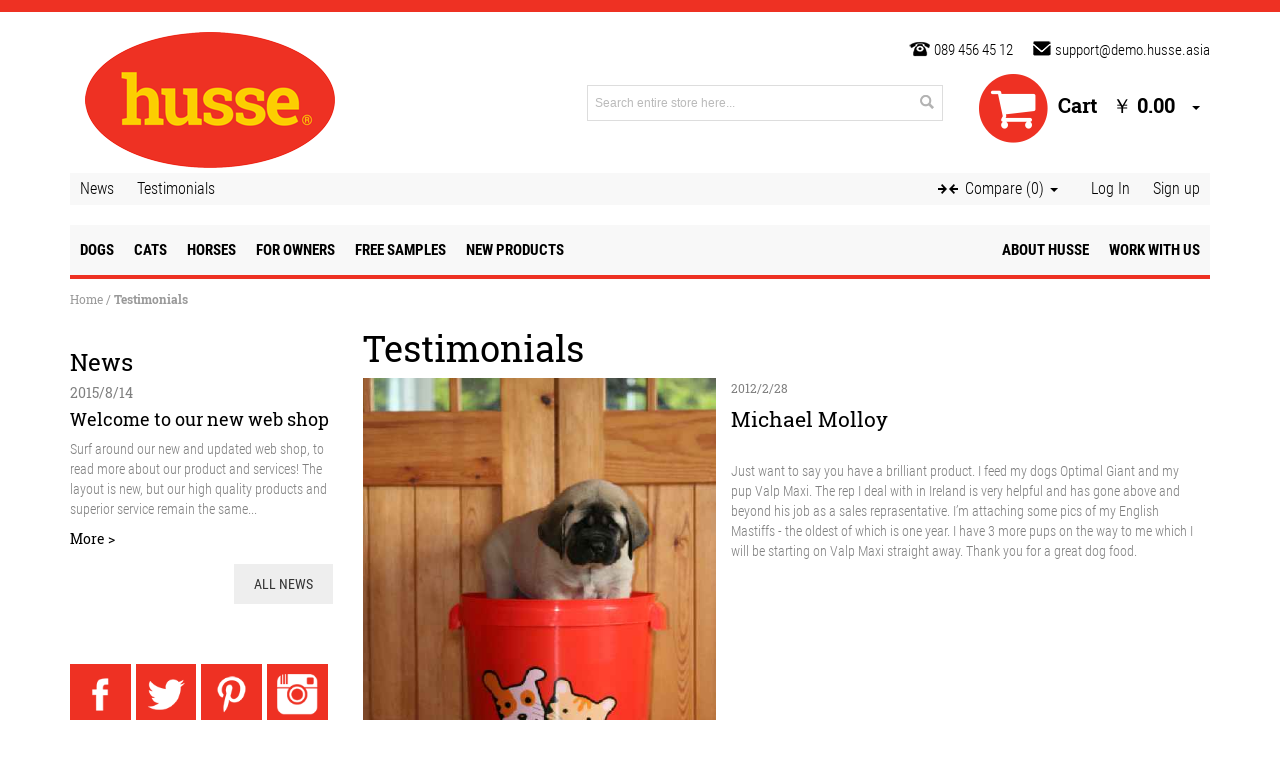

--- FILE ---
content_type: text/html; charset=UTF-8
request_url: https://husse.com.cn/testimonials
body_size: 9242
content:

<!DOCTYPE html>

<!--[if lt IE 7 ]> <html lang="zh" id="top" class="no-js ie6"> <![endif]-->
<!--[if IE 7 ]>    <html lang="zh" id="top" class="no-js ie7"> <![endif]-->
<!--[if IE 8 ]>    <html lang="zh" id="top" class="no-js ie8"> <![endif]-->
<!--[if IE 9 ]>    <html lang="zh" id="top" class="no-js ie9"> <![endif]-->
<!--[if (gt IE 9)|!(IE)]><!--> <html lang="zh" id="top" class="no-js"> <!--<![endif]-->

<head>
<meta http-equiv="Content-Type" content="text/html; charset=utf-8" />
<title>Testimonials | Husse China</title>
<meta name="viewport" content="width=device-width, initial-scale=1">
<meta name="description" content="Husse is the leader in home delivery of quality products for your pet. Healthy lifestyle for your dog, cat and horse. " />
<meta name="robots" content="INDEX,FOLLOW" />
<meta name="theme-color" content="#ee3123"/>
<link rel="manifest" href="/manifest.json">
<link rel="icon" href="https://husse.com.cn/media/favicon/default/favicon_new.png" type="image/x-icon" />
<link rel="shortcut icon" href="https://husse.com.cn/media/favicon/default/favicon_new.png" type="image/x-icon" />
<!--[if lt IE 7]>
<script type="text/javascript">
//<![CDATA[
    var BLANK_URL = 'https://husse.com.cn/js/blank.html';
    var BLANK_IMG = 'https://husse.com.cn/js/spacer.gif';
//]]>
</script>
<![endif]-->
<link rel="stylesheet" type="text/css" href="https://husse.com.cn/js/amasty/amgroupcat/css/groupcat.css?v=s_3448" />
<link rel="stylesheet" type="text/css" href="https://husse.com.cn/js/prototype/windows/themes/default.css?v=s_3448" />
<link rel="stylesheet" type="text/css" href="https://husse.com.cn/js/fancybox/jquery.fancybox.min.css?v=s_3448" />
<link rel="stylesheet" type="text/css" href="https://husse.com.cn/skin/frontend/husse/default/css/bootstrap.min.css?v=s_3448" media="all" />
<link rel="stylesheet" type="text/css" href="https://husse.com.cn/skin/frontend/husse/default/css/bootstrap-select.min.css?v=s_3448" media="all" />
<link rel="stylesheet" type="text/css" href="https://husse.com.cn/skin/frontend/husse/default/css/owl.carousel.css?v=s_3448" media="all" />
<link rel="stylesheet" type="text/css" href="https://husse.com.cn/skin/frontend/husse/default/css/owl.theme.css?v=s_3448" media="all" />
<link rel="stylesheet" type="text/css" href="https://husse.com.cn/skin/frontend/husse/default/css/owl.transitions.css?v=s_3448" media="all" />
<link rel="stylesheet" type="text/css" href="https://husse.com.cn/skin/frontend/husse/default/css/font-awesome.min.css?v=s_3448" media="all" />
<link rel="stylesheet" type="text/css" href="https://husse.com.cn/skin/frontend/husse/default/css/icons.css?v=s_3448" media="all" />
<link rel="stylesheet" type="text/css" href="https://husse.com.cn/skin/frontend/husse/default/css/icons-theme.css?v=s_3448" media="all" />
<link rel="stylesheet" type="text/css" href="https://husse.com.cn/skin/frontend/husse/default/css/styles.css?v=s_3448" media="all" />
<link rel="stylesheet" type="text/css" href="https://husse.com.cn/skin/frontend/base/default/css/mirasvit_searchindex.css?v=s_3448" media="all" />
<link rel="stylesheet" type="text/css" href="https://husse.com.cn/skin/frontend/base/default/cryozonic_stripe/css/cctype.css?v=s_3448" media="all" />
<link rel="stylesheet" type="text/css" href="https://husse.com.cn/skin/frontend/base/default/cryozonic_stripe/css/savedcards.css?v=s_3448" media="all" />
<link rel="stylesheet" type="text/css" href="https://husse.com.cn/skin/frontend/base/default/cryozonic_stripe/css/paymentfont.min.css?v=s_3448" media="all" />
<link rel="stylesheet" type="text/css" href="https://husse.com.cn/skin/frontend/base/default/cryozonic_stripeexpress/css/cryozonic_stripeexpress.css?v=s_3448" media="all" />
<link rel="stylesheet" type="text/css" href="https://husse.com.cn/skin/frontend/base/default/css/klaro/cookielaw.min.css?v=s_3448" media="all" />
<link rel="stylesheet" type="text/css" href="https://husse.com.cn/skin/frontend/husse/default/css/klaro/easytabs.css?v=s_3448" media="all" />
<link rel="stylesheet" type="text/css" href="https://husse.com.cn/skin/frontend/husse/default/css/mirasvit/searchautocomplete/search.css?v=s_3448" media="all" />
<link rel="stylesheet" type="text/css" href="https://husse.com.cn/skin/frontend/base/default/css/tranzila.css?v=s_3448" media="all" />
<link rel="stylesheet" type="text/css" href="https://husse.com.cn/skin/frontend/base/default/css/payex/masterpass.css?v=s_3448" media="all" />
<script type="text/javascript" src="https://husse.com.cn/js/prototype/prototype.js?v=s_3448"></script>
<script type="text/javascript" src="https://husse.com.cn/js/lib/jquery/jquery-1.10.2.min.js?v=s_3448"></script>
<script type="text/javascript" src="https://husse.com.cn/js/lib/jquery/noconflict.js?v=s_3448"></script>
<script type="text/javascript" src="https://husse.com.cn/js/prototype/validation.js?v=s_3448"></script>
<script type="text/javascript" src="https://husse.com.cn/js/varien/js.js?v=s_3448"></script>
<script type="text/javascript" src="https://husse.com.cn/js/varien/form.js?v=s_3448"></script>
<script type="text/javascript" src="https://husse.com.cn/js/mage/translate.js?v=s_3448"></script>
<script type="text/javascript" src="https://husse.com.cn/js/mage/cookies.js?v=s_3448"></script>
<script type="text/javascript" src="https://husse.com.cn/js/klaro/bannerslider/lightbox.js?v=s_3448"></script>
<script type="text/javascript" src="https://husse.com.cn/js/realex/validation.js?v=s_3448"></script>
<script type="text/javascript" src="https://husse.com.cn/js/varien/klaro_product.js?v=s_3448"></script>
<script type="text/javascript" src="https://husse.com.cn/js/varien/klaro_product_options.js?v=s_3448"></script>
<script type="text/javascript" src="https://husse.com.cn/skin/frontend/base/default/cryozonic_stripe/js/cryozonic_stripe.js?v=s_3448"></script>
<script type="text/javascript" src="https://husse.com.cn/skin/frontend/base/default/cryozonic_stripe/js/cctype.js?v=s_3448"></script>
<script type="text/javascript" src="https://husse.com.cn/skin/frontend/base/default/cryozonic_stripe/js/prototype/window.js?v=s_3448"></script>
<script type="text/javascript" src="https://husse.com.cn/skin/frontend/base/default/cryozonic_stripeexpress/js/cryozonic_stripeexpress.js?v=s_3448"></script>
<script type="text/javascript" src="https://husse.com.cn/skin/frontend/base/default/js/gamabit/rounding.js?v=s_3448"></script>
<script type="text/javascript" src="https://husse.com.cn/skin/frontend/base/default/js/klaro/easytabs.js?v=s_3448"></script>
<script type="text/javascript" src="https://husse.com.cn/skin/frontend/husse/default/js/klaro/simple_product_pricing.js?v=s_3448"></script>
<script type="text/javascript" src="https://husse.com.cn/js/lib/ccard.js?v=s_3448" defer></script>
<script type="text/javascript" src="https://husse.com.cn/js/scriptaculous/builder.js?v=s_3448" defer></script>
<script type="text/javascript" src="https://husse.com.cn/js/scriptaculous/effects.js?v=s_3448" defer></script>
<script type="text/javascript" src="https://husse.com.cn/js/scriptaculous/dragdrop.js?v=s_3448" defer></script>
<script type="text/javascript" src="https://husse.com.cn/js/scriptaculous/controls.js?v=s_3448" defer></script>
<script type="text/javascript" src="https://husse.com.cn/js/scriptaculous/slider.js?v=s_3448" defer></script>
<script type="text/javascript" src="https://husse.com.cn/js/lib/bootstrap-fix.js?v=s_3448" defer></script>
<script type="text/javascript" src="https://husse.com.cn/js/lib/jquery.matchHeight-min.js?v=s_3448" defer></script>
<script type="text/javascript" src="https://husse.com.cn/js/lib/husse.js?v=s_3448" defer></script>
<script type="text/javascript" src="https://husse.com.cn/js/jquery/jquery-ui.min.js?v=s_3448" defer></script>
<script type="text/javascript" src="https://husse.com.cn/js/gamabit/form.js?v=s_3448" defer></script>
<script type="text/javascript" src="https://husse.com.cn/js/mirasvit/core/underscore.js?v=s_3448" defer></script>
<script type="text/javascript" src="https://husse.com.cn/js/mirasvit/core/backbone.js?v=s_3448" defer></script>
<script type="text/javascript" src="https://husse.com.cn/js/mirasvit/code/searchautocomplete/form.js?v=s_3448" defer></script>
<script type="text/javascript" src="https://husse.com.cn/js/mirasvit/code/searchautocomplete/autocomplete.js?v=s_3448" defer></script>
<script type="text/javascript" src="https://husse.com.cn/js/fancybox/jquery.fancybox.min.js?v=s_3448" defer></script>
<script type="text/javascript" src="https://husse.com.cn/skin/frontend/husse/default/js/lib/modernizr.custom.min.js?v=s_3448" defer></script>
<script type="text/javascript" src="https://husse.com.cn/skin/frontend/husse/default/js/lib/selectivizr.js?v=s_3448" defer></script>
<script type="text/javascript" src="https://husse.com.cn/skin/frontend/husse/default/js/lib/matchMedia.js?v=s_3448" defer></script>
<script type="text/javascript" src="https://husse.com.cn/skin/frontend/husse/default/js/lib/matchMedia.addListener.js?v=s_3448" defer></script>
<script type="text/javascript" src="https://husse.com.cn/skin/frontend/husse/default/js/lib/enquire.js?v=s_3448" defer></script>
<script type="text/javascript" src="https://husse.com.cn/skin/frontend/husse/default/js/app.js?v=s_3448" defer></script>
<script type="text/javascript" src="https://husse.com.cn/skin/frontend/husse/default/js/lib/imagesloaded.js?v=s_3448" defer></script>
<script type="text/javascript" src="https://husse.com.cn/skin/frontend/husse/default/js/bootstrap.min.js?v=s_3448" defer></script>
<script type="text/javascript" src="https://husse.com.cn/skin/frontend/husse/default/js/bootstrap-select.min.js?v=s_3448" defer></script>
<script type="text/javascript" src="https://husse.com.cn/skin/frontend/husse/default/js/owl.carousel.min.js?v=s_3448" defer></script>
<script type="text/javascript" src="https://husse.com.cn/skin/frontend/husse/default/js/minicart.js?v=s_3448" defer></script>
<script type="text/javascript" src="https://husse.com.cn/skin/frontend/base/default/js/gamabit/general.js?v=s_3448" defer></script>
<script type="text/javascript" src="https://husse.com.cn/skin/frontend/husse/default/js/klaro/postalsystem_select.js?v=s_3448" defer></script>

<script type="text/javascript">
//<![CDATA[
Mage.Cookies.path     = '/';
Mage.Cookies.domain   = '.husse.com.cn';
//]]>
</script>
<meta name="viewport" content="initial-scale=1.0, width=device-width" />

<script type="text/javascript">
//<![CDATA[
optionalZipCountries = [];
//]]>
</script>
<script type="text/javascript">
    var roundingPrecision = 2;var globalDecimalSymbol = '.';var globalGroupSymbol = ',';</script><script type="text/javascript" async>
    var w = document.createElement("script");
    w.type = "text/javascript";
    w.src = "//widget.trustpilot.com/bootstrap/v5/tp.widget.bootstrap.min.js";
    w.async = true;
    document.head.appendChild(w);
</script>
<script type="text/javascript">
	(function(w,d,s,r,n){w.TrustpilotObject=n;w[n]=w[n]||function(){(w[n].q=w[n].q||[]).push(arguments)};
	a=d.createElement(s);a.async=1;a.src=r;a.type='text/java'+s;f=d.getElementsByTagName(s)[0];
	f.parentNode.insertBefore(a,f)})(window,document,'script', 'https://invitejs.trustpilot.com/tp.min.js', 'tp');
	tp('register','');
</script>
<script type="text/javascript">
    function inIframe() {
        try {
            return window.self !== window.top;
        } catch (e) {
            return false;
        }
    }

    function tryParseJson(str) {
        if (typeof str === 'string') {
            try {
                return JSON.parse(str);
            } catch (e) {
                return false;
            }
        }
        return false;
    }

    if (inIframe()) {
        try {
            window.addEventListener('message', function (e) {
                var adminOrign = new URL(window.location).hostname;
                if (!e.data || e.origin.indexOf(adminOrign) === -1) {
                    return;
                }
                if (typeof TrustpilotPreview !== 'undefined') {
                    if (typeof e.data === 'string' && e.data === 'submit') {
                        TrustpilotPreview.sendTrustboxes();
                    } else {
                        jsonData = JSON.parse(e.data);
                        if (jsonData.trustbox) {
                            TrustpilotPreview.setSettings(jsonData.trustbox);
                        } else if (jsonData.customised) {
                            TrustpilotPreview.updateActive(jsonData.customised);
                        }
                    }
                } else {
                    var settings = tryParseJson(e.data);
                    if (settings) {
                        var p = document.createElement("script");
                        p.type = "text/javascript";
                        p.onload = function () {
                            const iFrame = e.source.parent.document.getElementById('configuration_iframe').contentWindow;
                            TrustpilotPreview.init(['//ecommplugins-scripts.trustpilot.com/v2.1/css/preview.css'], settings, iFrame, e.source);
                        };
                        p.src = '//ecommplugins-scripts.trustpilot.com/v2.1/js/preview.js';
                        document.head.appendChild(p);
                    }
                }
            });
        }
        catch (e) {
            if (typeof logTrustpilotError !== "function") {
                var script = document.createElement("script");
                script.src = '//ecommplugins-scripts.trustpilot.com/js/sentryLog.js'
                script.onload = function() {
                    logTrustpilotError(e);
                };
                document.head.appendChild(script);
            } else {
                logTrustpilotError(e)
            }
        }
    }
</script>
<script type="text/javascript" async>
    const trustpilot_trustbox_settings = {"trustboxes":[]};
    if (trustpilot_trustbox_settings) {
        document.addEventListener('DOMContentLoaded', function() {
            tp('trustBox', trustpilot_trustbox_settings);
        });
    }
</script> <script type="text/javascript">//<![CDATA[
        var Translator = new Translate({"Please enter a valid credit card number.":"1.Please enter a valid credit card number.","Credit card number does not match credit card type.":"1Credit card number does not match credit card type.","Card type does not match credit card number.":"1Card type does not match credit card number.","Incorrect credit card expiration date.":"1Incorrect credit card expiration date.","Please enter a valid credit card verification number.":"1Please enter a valid credit card verification number.","Your order cannot be completed at this time as there is no shipping methods available for it. Please make necessary changes in your shipping address.":"Your order cannot be completed at this time as there is no delivery methods available for it. Please make necessary changes in your delivery address.","Please specify shipping method.":"Please specify delivery method."});
        //]]></script><!-- HTML5 shim and Respond.js for IE8 support of HTML5 elements and media queries -->
<!-- WARNING: Respond.js doesn't work if you view the page via file:// -->
<!--[if lt IE 9]>
  <script src="https://oss.maxcdn.com/html5shiv/3.7.2/html5shiv.min.js"></script>
  <script src="https://oss.maxcdn.com/respond/1.4.2/respond.min.js"></script>
<![endif]--></head>
<body class=" klaro-testimonials-index-index">
    <!-- Logo Schema added by CreareSEO -->
<script type="application/ld+json">
    {
      "@context": "http://schema.org",
      "@type": "Organization",
      "url": "https://husse.com.cn/",
      "logo": "https://husse.com.cn/skin/frontend/husse/default/images/logo.png"
    }
</script>         <noscript>
        <div class="global-site-notice noscript">
            <div class="notice-inner">
                <p>
                    <strong>JavaScript seems to be disabled in your browser.</strong><br />
                    You must have JavaScript enabled in your browser to utilize the functionality of this website.                </p>
            </div>
        </div>
    </noscript>
    <div class="container page">
        <div class="header-container clearfix">
    <div class="header col-xs-12 col-sm-12 col-md-12">
        <div class="col-xs-12 col-sm-9 col-md-9 col-lg-9 pull-right nopadding">
                        <div class="info-links">
                                                    <span class="contact"><a class="phone" href="tel:089 456 45 12">089 456 45 12</a></span>
                                <span class="contact"><a class="email" href="mailto:support@demo.husse.asia">support@demo.husse.asia</a></span>
            </div>
        </div>

        <a href="https://husse.com.cn/" title="Husse - Quality Pet Food & Products" class="logo col-xs-3 col-sm-3 col-md-3"><strong>Husse - Quality Pet Food & Products</strong><img src="https://husse.com.cn/skin/frontend/husse/default/images/logo.png" alt="Husse - Quality Pet Food & Products" /></a>

        <div class="header-sub col-xs-9 col-sm-9 col-md-9 col-lg-9 pull-right nopadding">
            <div class="header-minicart pull-right nopadding">
                
<div id="mini-cart" class="dropdown is-empty">
    <div class="dropdown-toggle cover">
        <div class="feature-icon">
        
            <!--<span class="first close-to-text icon i-cart force-no-bg-color">&nbsp;</span>-->
                <span class="fa-stack fa-lg">
                    <i class="fa fa-circle fa-stack-2x"></i>
                    <i class="fa fa-shopping-cart fa-stack-1x fa-inverse"></i>
                </span>
                <div class="hide-below-960">Cart</div>
                        <div class="empty"><span class="price">￥ 0.00</span></div>
                    <span class="caret">&nbsp;</span>

        </div>
            </div>
            <div class="dropdown-menu left-hand block">
        <div class="block-content-inner">
            
            <div class="empty">You have no items in your shopping cart.</div>

    
        </div> <!-- end: block-content-inner -->
    </div> <!-- end: dropdown-menu --></div>            </div>
            
            <div class="header-sub-mobile col-sm-8 col-md-5 col-lg-5 pull-right nopadding">

                <div class="icons">
                	<a class="circle search-icon" data-toggle="collapse" data-target="#mobile_search"><span class="no-display">Search</span></a>
                    <!-- a class="circle user-icon" href="
					https://husse.com.cn/customer/account/login/                                        
                    "></a -->
                    <div class="dropdown user">
                      <div class="dropdown-toggle icon_holder">
                        <a href="#" class="circle user-icon" type="button" id="user_dropdown" data-toggle="dropdown" aria-haspopup="true" aria-expanded="true"><span class="no-display">User</span></a>
                      </div>
                      <div class="dropdown-menu" aria-labelledby="user_dropdown">
                      	<ul class="links left">
    

  <li>
  	    <a href="/news" >News </a>
  </li>

  <li>
  	    <a href="/testimonials" >Testimonials </a>
  </li>

</ul>
<ul class="links right">
    
</ul>
                        <ul class="links right">
                                                          <li><a href="https://husse.com.cn/customer/account/login/">Log In</a></li>
                              <li><a href="https://husse.com.cn/customer/account/create/">Sign up</a></li>
                                                    </ul>
                      </div>
                    </div>
                    					                        <a class="circle phone-icon" href="tel:089 456 45 12"></a>
                                        <a class="circle minicart-icon" href="https://husse.com.cn/checkout/cart/"><span class="no-display">Cart</span></a>
                </div>
                
                <div class="search clearfix">
                    <form class="searchautocomplete UI-SEARCHAUTOCOMPLETE" action="https://husse.com.cn/catalogsearch/result/" method="get"
      data-tip="Search entire store here..."
      data-url="//husse.com.cn/searchautocomplete/ajax/get/"
      data-minchars="3"
      data-delay="500"
      data-hide-delay="1000">

    <div class="nav">
        
        <div class="nav-input UI-NAV-INPUT">
            <input class="input-text UI-SEARCH" type="text" autocomplete="off" name="q" value="" maxlength="128" placeholder="Search entire store here..." />
            <button type="submit" title="Search" class="button"><span><span>Search</span></span></button>
        </div>

        <div class="searchautocomplete-loader UI-LOADER">
            <div id="g01"></div>
            <div id="g02"></div>
            <div id="g03"></div>
            <div id="g04"></div>
            <div id="g05"></div>
            <div id="g06"></div>
            <div id="g07"></div>
            <div id="g08"></div>
        </div>
    </div>

    <div style="display:none" class="searchautocomplete-placeholder UI-PLACEHOLDER"></div>
</form>                </div>
            
            </div>
                       
        </div>
        <div class="top-links col-xs-12 col-sm-12 col-md-12 pull-right nopadding">
          <ul class="links right">
              <li><div id="quick-compare" class="dropdown quick-compare is-empty">

    <div class="dropdown-toggle cover" title="You have no items to compare.">
    	<div class="feature-icon-hover">
        	<span class="first close-to-text icon i-compare-top force-no-bg-color">&nbsp;</span>
	        <div class="hide-below-1280">Compare</div>
        	<div class="amount">(0)</div>
            <span class="caret">&nbsp;</span>
        </div>
    </div>
    <div class="dropdown-menu left-hand">
            <div class="empty">You have no items to compare.</div>
        </div>
</div></li>
                                <li><a href="https://husse.com.cn/customer/account/login/">Log In</a></li>
                  <li><a href="https://husse.com.cn/customer/account/create/">Sign up</a></li>
                        </ul>
        	<ul class="links left">
    

  <li>
  	    <a href="/news" >News </a>
  </li>

  <li>
  	    <a href="/testimonials" >Testimonials </a>
  </li>

</ul>
<ul class="links right">
    
</ul>
        </div>

    </div>
    
    <div class="search clearfix collapse col-xs-12 col-sm-12 col-md-12 pull-right nopadding" id="mobile_search">
        <form class="searchautocomplete UI-SEARCHAUTOCOMPLETE" action="https://husse.com.cn/catalogsearch/result/" method="get"
      data-tip="Search entire store here..."
      data-url="//husse.com.cn/searchautocomplete/ajax/get/"
      data-minchars="3"
      data-delay="500"
      data-hide-delay="1000">

    <div class="nav">
        
        <div class="nav-input UI-NAV-INPUT">
            <input class="input-text UI-SEARCH" type="text" autocomplete="off" name="q" value="" maxlength="128" placeholder="Search entire store here..." />
            <button type="submit" title="Search" class="button"><span><span>Search</span></span></button>
        </div>

        <div class="searchautocomplete-loader UI-LOADER">
            <div id="g01"></div>
            <div id="g02"></div>
            <div id="g03"></div>
            <div id="g04"></div>
            <div id="g05"></div>
            <div id="g06"></div>
            <div id="g07"></div>
            <div id="g08"></div>
        </div>
    </div>

    <div style="display:none" class="searchautocomplete-placeholder UI-PLACEHOLDER"></div>
</form>    </div>
        
    <nav class="navbar navbar-default col-xs-12 col-sm-12 col-md-12 nopadding" data-spy="affix" data-offset-top="215" data-offset-bottom="200">
  <div class="navbar-header">
    <button type="button" class="navbar-toggle collapsed" data-toggle="collapse" data-target="#navbar" aria-expanded="false" aria-controls="navbar">
      <span class="navbar-bg"></span>
      <span class="sr-only">MENU</span>
      <span class="icon-bar"></span>
      <span class="icon-bar"></span>
      <span class="icon-bar"></span>
    </button>
  </div>
  <div id="navbar" class="navbar-collapse collapse container">
      <ul class="nav navbar-nav">
	   <li class="dropdown">
      <a href="https://husse.com.cn/dogs" class="dropdown-toggle" role="button" aria-expanded="false">Dogs </a>
              <span class="caret"></span>
                        <ul class="dropdown-menu multi-level" role="menu">
      	      		          <li class="dropdown-submenu">
          <a href="https://husse.com.cn/dogs/dry-food-for-dogs">Dry Food for Dogs</a>
            <span class="caret"></span>                          <ul class="dropdown-menu">
                                                    <li class="dropdown-submenu">
                    <a href="https://husse.com.cn/dogs/dry-food-for-dogs/super-premium">Super Premium</a>
                    <span class="caret"></span>                                          <ul class="dropdown-menu">
                                                  <li>
                            <a href="https://husse.com.cn/dogs/dry-food-for-dogs/super-premium/puppy">Puppy</a>
                          </li>
                                                  <li>
                            <a href="https://husse.com.cn/dogs/dry-food-for-dogs/super-premium/adult">Adult</a>
                          </li>
                                                  <li>
                            <a href="https://husse.com.cn/dogs/dry-food-for-dogs/super-premium/senior">Senior</a>
                          </li>
                                              </ul>
                                      </li>
                                                    <li class="dropdown-submenu">
                    <a href="https://husse.com.cn/dogs/dry-food-for-dogs/sensitive">Sensitive</a>
                    <span class="caret"></span>                                          <ul class="dropdown-menu">
                                                  <li>
                            <a href="https://husse.com.cn/dogs/dry-food-for-dogs/sensitive/puppy">Puppy</a>
                          </li>
                                                  <li>
                            <a href="https://husse.com.cn/dogs/dry-food-for-dogs/sensitive/adult">Adult</a>
                          </li>
                                              </ul>
                                      </li>
                                                    <li class="dropdown-submenu">
                    <a href="https://husse.com.cn/dogs/dry-food-for-dogs/professional">Professional</a>
                    <span class="caret"></span>                                          <ul class="dropdown-menu">
                                                  <li>
                            <a href="https://husse.com.cn/dogs/dry-food-for-dogs/professional/puppy">Puppy</a>
                          </li>
                                                  <li>
                            <a href="https://husse.com.cn/dogs/dry-food-for-dogs/professional/adult">Adult</a>
                          </li>
                                                  <li>
                            <a href="https://husse.com.cn/dogs/dry-food-for-dogs/professional/senior">Senior</a>
                          </li>
                                              </ul>
                                      </li>
                                                    <li >
                    <a href="https://husse.com.cn/dogs/dry-food-for-dogs/dog-grain-free">Grain free</a>
                                                          </li>
                              </ul>
                      </li>
      	      		          <li class="dropdown-submenu">
          <a href="https://husse.com.cn/dogs/wet-food-for-dogs">Wet Food for Dogs</a>
            <span class="caret"></span>                          <ul class="dropdown-menu">
                                                    <li >
                    <a href="https://husse.com.cn/dogs/wet-food-for-dogs/wet-food-for-puppies">Wet Food for Puppies</a>
                                                          </li>
                                                    <li >
                    <a href="https://husse.com.cn/dogs/wet-food-for-dogs/wet-food-for-adult-dogs">Wet Food for Adult Dogs</a>
                                                          </li>
                                                    <li >
                    <a href="https://husse.com.cn/dogs/wet-food-for-dogs/wet-food-for-seniors">Wet Food for Seniors</a>
                                                          </li>
                              </ul>
                      </li>
      	      		          <li >
          <a href="https://husse.com.cn/dogs/dog-snacks">Dog Snacks</a>
                                  </li>
      	      		          <li >
          <a href="https://husse.com.cn/dogs/dog-care-products">Dog Care</a>
                                  </li>
      	      		          <li >
          <a href="https://husse.com.cn/dogs/dog-food-supplements">Dog Health</a>
                                  </li>
      	      		          <li >
          <a href="https://husse.com.cn/dogs/dog-hygiene-products">Dog Hygiene</a>
                                  </li>
      	      		          <li >
          <a href="https://husse.com.cn/dogs/dog-accessories">Dog Accessories</a>
                                  </li>
      	      </ul>
  	    </li>
	   <li class="dropdown">
      <a href="https://husse.com.cn/cats" class="dropdown-toggle" role="button" aria-expanded="false">Cats </a>
              <span class="caret"></span>
                        <ul class="dropdown-menu multi-level" role="menu">
      	      		          <li class="dropdown-submenu">
          <a href="https://husse.com.cn/cats/dry-food-for-cats">Dry Food for Cats</a>
            <span class="caret"></span>                          <ul class="dropdown-menu">
                                                    <li class="dropdown-submenu">
                    <a href="https://husse.com.cn/cats/dry-food-for-cats/premium">Premium</a>
                    <span class="caret"></span>                                          <ul class="dropdown-menu">
                                                  <li>
                            <a href="https://husse.com.cn/cats/dry-food-for-cats/premium/adult">Adult</a>
                          </li>
                                              </ul>
                                      </li>
                                                    <li class="dropdown-submenu">
                    <a href="https://husse.com.cn/cats/dry-food-for-cats/exclusive">Exclusive</a>
                    <span class="caret"></span>                                          <ul class="dropdown-menu">
                                                  <li>
                            <a href="https://husse.com.cn/cats/dry-food-for-cats/exclusive/kitten">Kitten</a>
                          </li>
                                                  <li>
                            <a href="https://husse.com.cn/cats/dry-food-for-cats/exclusive/adult">Adult</a>
                          </li>
                                                  <li>
                            <a href="https://husse.com.cn/cats/dry-food-for-cats/exclusive/senior">Senior</a>
                          </li>
                                              </ul>
                                      </li>
                                                    <li >
                    <a href="https://husse.com.cn/cats/dry-food-for-cats/professional">Professional</a>
                                                          </li>
                                                    <li >
                    <a href="https://husse.com.cn/cats/dry-food-for-cats/cat-grain-free">Grain free</a>
                                                          </li>
                              </ul>
                      </li>
      	      		          <li class="dropdown-submenu">
          <a href="https://husse.com.cn/cats/wet-food-for-cats">Wet Food for Cats</a>
            <span class="caret"></span>                          <ul class="dropdown-menu">
                                                    <li >
                    <a href="https://husse.com.cn/cats/wet-food-for-cats/wet-food-for-adult-cats">Wet Food for Adult Cats</a>
                                                          </li>
                              </ul>
                      </li>
      	      		          <li >
          <a href="https://husse.com.cn/cats/cat-snacks">Cat Snacks</a>
                                  </li>
      	      		          <li >
          <a href="https://husse.com.cn/cats/cat-care">Cat Care</a>
                                  </li>
      	      		          <li >
          <a href="https://husse.com.cn/cats/cat-health">Cat Health</a>
                                  </li>
      	      		          <li >
          <a href="https://husse.com.cn/cats/cat-hygiene-products">Cat Hygiene</a>
                                  </li>
      	      		          <li >
          <a href="https://husse.com.cn/cats/cat-litter">Cat Litter</a>
                                  </li>
      	      		          <li >
          <a href="https://husse.com.cn/cats/cat-accessories">Cat Accessories</a>
                                  </li>
      	      </ul>
  	    </li>
	   <li class="dropdown">
      <a href="https://husse.com.cn/horses" class="dropdown-toggle" role="button" aria-expanded="false">Horses </a>
              <span class="caret"></span>
                        <ul class="dropdown-menu multi-level" role="menu">
      	      		          <li >
          <a href="https://husse.com.cn/horses/horse-care-products">Horse Care</a>
                                  </li>
      	      		          <li >
          <a href="https://husse.com.cn/horses/horse-food-supplements">Horse Health</a>
                                  </li>
      	      		          <li >
          <a href="https://husse.com.cn/horses/horse-snacks">Horse Snacks</a>
                                  </li>
      	      		          <li >
          <a href="https://husse.com.cn/horses/horse-accessories">Horse Accessories</a>
                                  </li>
      	      </ul>
  	    </li>
	   <li class="dropdown">
      <a href="https://husse.com.cn/for-owners" class="dropdown-toggle" role="button" aria-expanded="false">For owners </a>
                      </li>
	   <li class="dropdown">
      <a href="https://husse.com.cn/free-samples" class="dropdown-toggle" role="button" aria-expanded="false">Free Samples </a>
                      </li>
	   <li class="dropdown">
      <a href="https://husse.com.cn/new-products" class="dropdown-toggle" role="button" aria-expanded="false">New Products </a>
                      </li>
  </ul><ul class="nav navbar-nav navbar-right">

  <li class="dropdown" style="">
  	    <a href="/#" class="dropdown-toggle" role="button" aria-expanded="false" >About Husse </a>
     <span class="caret"></span>        <ul class="dropdown-menu" role="menu">
              	<li><a href="/#" >About us</a></li>
   	          	<li><a href="/#" >Our vision</a></li>
   	          	<li><a href="/#" >Quality food</a></li>
   	          	<li><a href="http://www.husse.com/pet-food-franchise/?rd=0"  target="_blank">Husse world</a></li>
   	          	<li><a href="/contacts" >Contact us</a></li>
   	   	</ul>
   	  </li>

  <li class="dropdown" style="">
  	    <a href="/#" class="dropdown-toggle" role="button" aria-expanded="false" >Work with us </a>
     <span class="caret"></span>        <ul class="dropdown-menu" role="menu">
              	<li><a href="/#" >Join our franchise</a></li>
   	          	<li><a href="/#" >Be our agent</a></li>
   	          	<li><a href="/#" >Become a sponsored breeder</a></li>
   	          	<li><a href="/#" >Join our affiliate system</a></li>
   	          	<li><a href="/#" >Get professional advice</a></li>
   	   	</ul>
   	  </li>

</ul>
  </div>
</nav></div>        <div class="main-container col2-layout col2-left-layout row">
            <div class="main">
                    <div class="breadcrumbs col-md-12">
        <ul>
                            <li class="home">
                                            <a href="https://husse.com.cn/" title="Go to Home Page">Home</a>
                                                                <span>/ </span>
                                    </li>
                            <li class="testimonials">
                                            <strong>Testimonials</strong>
                                                        </li>
                    </ul>
    </div>
    <!-- Breadcrumb Schema added by CreareSEO -->
            <script type="application/ld+json">
    {
     "@context": "http://schema.org",
     "@type": "BreadcrumbList",
     "itemListElement":
     [
           {
       "@type": "ListItem",
       "position": 1,
       "item":
       {
        "@id": "https://husse.com.cn/",
        "name": "Home"
        }
      },                {
       "@type": "ListItem",
       "position": 2,
       "item":
       {
        "@id": "",
        "name": "Testimonials"
        }
      }               ]
    }
    </script>
                <div class="col-main col-xs-12 col-sm-9 col-sm-push-3">
                                        <div class="page-title category-title">
        <h1>Testimonials</h1>
</div>
<div class="clearing"></div>
            <div class="news-item row">
                                            <div class="news_image col-xs-5 col-sm-6 col-md-5 nopadding"><img title="Michael Molloy" alt="Michael Molloy" src="https://husse.com.cn/media/klaro_testimonials/1496831408851055823.jpg" /></div>
                <div class="news-content col-xs-7 col-sm-12 col-md-7">
                                        <span class="date">2012/2/28</span>
                        <h2>Michael Molloy</h2>
                        <span class="date">&nbsp;</span>
                        <div class="description">
                <p>Just want to say you have a brilliant product. I feed my dogs Optimal Giant and my pup Valp Maxi. The rep I deal with in Ireland is very helpful and has gone above and beyond his job as a sales reprasentative. I&rsquo;m attaching some pics of my English Mastiffs - the oldest of which is one year. I have 3 more pups on the way to me which I will be starting on Valp Maxi straight away. Thank you for a great dog food.</p>                        </div>
            </div>
        </div>
            <div class="news-item row">
                                            <div class="news_image col-xs-5 col-sm-6 col-md-5 nopadding"><img title="Karin F. Wildon" alt="Karin F. Wildon" src="https://husse.com.cn/media/klaro_testimonials/1496831428297852864.jpg" /></div>
                <div class="news-content col-xs-7 col-sm-12 col-md-7">
                                        <span class="date">2012/2/28</span>
                        <h2>Karin F. Wildon</h2>
                        <span class="date">&nbsp;</span>
                        <div class="description">
                <p>Friend told me about Husse and convinced me to order free sample. My two dogs loved the taste of the sample so I placed my first order immediately. I was pleasantly surprised by the non-bureaucratic manner of service. During the day I am usually not at home and it wasn&rsquo;t a problem to get the food in the evening. Food was delivered immediately, so I had no trouble! The best thing since my dogs are eating Husse is that they have no more diarrhea and their skin is beautiful! I can recommend: the quality and the service!</p>                        </div>
            </div>
        </div>
            <div class="news-item row">
                                            <div class="news_image col-xs-5 col-sm-6 col-md-5 nopadding"><img title="Michael Simpson" alt="Michael Simpson" src="https://husse.com.cn/media/klaro_testimonials/14968313881567111605.jpg" /></div>
                <div class="news-content col-xs-7 col-sm-12 col-md-7">
                                        <span class="date">2012/2/28</span>
                        <h2>Michael Simpson</h2>
                        <span class="date">&nbsp;</span>
                        <div class="description">
                <p>When I rescued Bracken in the autumn of 2009, straying in the Wicklow Mountains, he was a total physical wreck, dreadful the poor dog looked infested with lice, malnourished and altogether a very dull and lifeless dog. Apart from his veterinary needs, he was immediately put on Husse complete food - Prima Plus - and within 3 months he had transformed into the beautiful fellow in the photo. His coat like silk and a gleaming physical appearance. It goes to prove, beyond doubt, that the quality of the food you feed a dog will come through in his/her physical appearance. I have fed Husse dog food products for more than 5 years now to my own 4 dogs and to all the dogs and pups who come under my care through my rescue, Celtic Animal Life Line . Bracken says a big thank you to Husse Pet Products, he loves his food !!</p>                        </div>
            </div>
        </div>
    
<div class="clearing"></div>


                                    </div>
                <div class="left-nav col-xs-12 col-sm-3 col-sm-pull-9">
                    
	
<div class="left-block-banners col-xs-4 col-sm-12 nopadding">
	
		              <div class="col-xs-12 nopadding">
            <div class="news-latest">
        <h3><a href="https://husse.com.cn/news/">News</a></h3>
                                    <div class="item">
                    <h5 class="date">2015/8/14</h5>
                    <h4><a href="https://husse.com.cn/news/welcome-to-our-new-web-shop">Welcome to our new web shop</a></h4>
                    <p>Surf around our new and updated web shop, to read more about our product and services! The layout is new, but our high quality products and superior service remain the same...</p>                    <a href="https://husse.com.cn/news/welcome-to-our-new-web-shop">More &gt;</a>
                </div>
                            <div class="buttons">
        <a class="button" href="https://husse.com.cn/news/">All News</a>
        </div>
    </div>
    </div>
      	</div>
<div class="col-xs-12 col-sm-12 col-md-12 left-socials nopadding">
            <div class="col-xs-3 col-sm-3 col-md-3">
            <a href="https://www.facebook.com/World.of.Husse" target="_blank" class="social-icons facebook">
                <img src="https://husse.com.cn/skin/frontend/husse/default/images/icons/facebook-big.png"  alt="Facebook"/>
            </a>
        </div>
                <div class="col-xs-3 col-sm-3 col-md-3">
            <a href="https://twitter.com/TimBEliasson/lists/world-of-husse" target="_blank" class="social-icons twitter">
                <img src="https://husse.com.cn/skin/frontend/husse/default/images/icons/twitter-big.png"  alt="Twitter"/>
            </a>
        </div>
                <div class="col-xs-3 col-sm-3 col-md-3">
            <a href="https://www.pinterest.com" target="_blank" class="social-icons pinterest">
                <img src="https://husse.com.cn/skin/frontend/husse/default/images/icons/pinterest-big.png"  alt="Pinterest"/>
            </a>
        </div>
                <div class="col-xs-3 col-sm-3 col-md-3">
            <a href="https://instagram.com/" target="_blank" class="social-icons instagram">
                <img src="https://husse.com.cn/skin/frontend/husse/default/images/icons/instagram-big.png"  alt="Instagram"/>
            </a>
        </div>
                </div>                </div>
            </div>
        </div>
    </div>
        <div class="footer">
	<div class="container">
		<div class="row">
			<div class="col-md-2">
                	<h3>Husse products<a class="expand_mobile collapsed" data-toggle="collapse" href="#footer_col_1" data-target="#footer_col_1"></a></h3>
		<div id="footer_col_1" class="collapse footer_box">
        <ul>
        	        	            <li><a href="/#" >Products for dogs</a></li>
                    	            <li><a href="/#" >Products for cats</a></li>
                    	            <li><a href="/#" >Products for horses</a></li>
                    	            <li><a href="/#" >For Owners</a></li>
                    	            <li><a href="/#" >New products</a></li>
                    </ul>
    </div>
			</div>
			<div class="col-md-2">
                	<h3>Support Center<a class="expand_mobile collapsed" data-toggle="collapse" href="#footer_col_2" data-target="#footer_col_2"></a></h3>
		<div id="footer_col_2" class="collapse footer_box">
        <ul>
        	        	            <li><a href="/#" >Frequent questions (FAQ)</a></li>
                    	            <li><a href="/#" >Payment options</a></li>
                    	            <li><a href="/#" >Order & Delivery Information</a></li>
                    	            <li><a href="/sales/guest/form/" >Returns</a></li>
                    	            <li><a href="/#" >Legal notice</a></li>
                    	            <li><a href="/#" >Terms & conditions</a></li>
                    </ul>
    </div>
			</div>
			<div class="col-md-2">
                	<h3>About us<a class="expand_mobile collapsed" data-toggle="collapse" href="#footer_col_3" data-target="#footer_col_3"></a></h3>
		<div id="footer_col_3" class="collapse footer_box">
        <ul>
        	        	            <li><a href="/#" >About Husse</a></li>
                    	            <li><a href="/#" >Work for us</a></li>
                    	            <li><a href="http://www.husse.com/pet-food-franchise/?rd=0" >Husse World</a></li>
                    	            <li><a href="/#" >Franchisees</a></li>
                    	            <li><a href="/catalog/seo_sitemap/category/" >Sitemap</a></li>
                    	            <li><a href="/#" >Authors</a></li>
                    </ul>
    </div>
			</div>
			<div class="col-md-2 block-contact">
				<h3>Contact<a class="expand_mobile collapsed" data-toggle="collapse" data-target="#footer_box4" href="#footer_box4"><span class="no-display">Contact</span></a></h3>
				<div id="footer_box4" class="collapse footer_box">
                    <ul>
                        <li>Email:</li>
                        <li><a class="email" href="mailto:support@demo.husse.asia">support@demo.husse.asia</a></li>
                        <li>&nbsp;</li>
                                                    <li>Telephone order</li>
                            <li><a class="phone" href="tel:089 456 45 12">089 456 45 12</a></li>
                                                <li>&nbsp;</li>
                        <li>
                                                            <a href="https://www.facebook.com/World.of.Husse" target="_blank" class="social-icons facebook">&nbsp;</a>
                                                                                        <a href="https://twitter.com/TimBEliasson/lists/world-of-husse" target="_blank" class="social-icons twitter">&nbsp;</a>
                                                                                        <a href="https://www.pinterest.com" target="_blank" class="social-icons pinterest">&nbsp;</a>
                                                                                        <a href="https://instagram.com/" target="_blank" class="social-icons instagram">&nbsp;</a>
                                                                                                                                        </li>
                    </ul>
                </div>
							</div>
			<div class="col-md-4">
				<div class="block block-subscribe">
    <div class="block-title">
        <h3>Receive our newsletter<a class="expand_mobile collapsed" data-toggle="collapse" data-target="#footer_subscribe_box" href="#footer_subscribe_box"><span class="no-display">Receive our newsletter</span></a></h3>
    </div>
    <div id="footer_subscribe_box" class="collapse footer_box">
        <form action="https://husse.com.cn/newsletter/subscriber/new/" method="post" id="newsletter-validate-detail">
            <p>Sign up here to receive our newsletters:</p>  
            <ul class="form-list">
                <li>
                    <label for="firstname">Name:</label><br>
                    <div class="input-box">
                        <input type="text" name="firstname" id="firstname" class="input-text required-entry" />
                    </div>
                </li>
                <li>
                    <label for="lastname">Surname:</label><br>
                    <div class="input-box">
                        <input type="text" name="lastname" id="lastname" class="input-text required-entry" />
                    </div>
                </li>
                <li>
                    <label for="email" class="required">E-mail:</label><br>
                    <div class="input-box">
                        <input type="text" name="email" id="email" class="input-text required-entry validate-email" />
                    </div>
                </li>
                <li class="agreement clearfix">
                    <input type="checkbox" name="agreement" id="agreement" class="required-entry" /><label for="agreement" class="required">
                                            <a target="_blank" href="/terms-and-conditions">
                                        I agree with Conditions                                            </a>
                                        </label>
                </li>
            </ul>
            <div class="actions">
                <button type="submit" title="Subscribe" class="button button-newsletter-submit"><span><span>Sign up!</span></span></button>
            </div>
            <input name="form_key" type="hidden" value="xBSs96NvJwx84GkR" />

                            <input type="hidden" id="google-captcha-response-newsletter" name="google-captcha-response" />
                <script src='https://www.google.com/recaptcha/api.js?render=6LczMIMUAAAAAMmf8wVIAIUHdcfjIBo3seJyAf5A' defer> </script>
                    </form>
    
        <script type="text/javascript">
                        $j("#newsletter-validate-detail button.button-newsletter-submit").on("click", function(e) {
                e.preventDefault();
                grecaptcha.execute('6LczMIMUAAAAAMmf8wVIAIUHdcfjIBo3seJyAf5A', {action: 'newsletter'}).then(function(token) {
                    document.getElementById('google-captcha-response-newsletter').value = token;
                    var newsletterSubscriberFormDetail = new VarienForm('newsletter-validate-detail');
                    newsletterSubscriberFormDetail.submit();
                });
            });
                    </script>
    </div>
</div>
			</div>
		</div>
	</div>
</div>
<a href="#" class="scroll-to-top">Scroll</a>        

            <!-- BEGIN GOOGLE UNIVERSAL ANALYTICS CODE -->
                            <script type="text/javascript">
                          //<![CDATA[
            (function(i,s,o,g,r,a,m){i['GoogleAnalyticsObject']=r;i[r]=i[r]||function(){
            (i[r].q=i[r].q||[]).push(arguments)},i[r].l=1*new Date();a=s.createElement(o),
            m=s.getElementsByTagName(o)[0];a.async=1;a.src=g;m.parentNode.insertBefore(a,m)
            })(window,document,'script','//www.google-analytics.com/analytics.js','ga');

            
ga('create', 'UA-12521766-48', 'auto');

ga('send', 'pageview');
            
        //]]>
        </script>
        <!-- END GOOGLE UNIVERSAL ANALYTICS CODE -->
                        </body>
</html>



--- FILE ---
content_type: text/css
request_url: https://husse.com.cn/skin/frontend/husse/default/css/icons-theme.css?v=s_3448
body_size: 641
content:
/**
 * Theme icons
 */



/* Predefined icons
%%%%%%%%%%%%%%%%%%%%%%%%%%%%%%%%%%%%%%%%%%%%%%%%%%%%%%%%%%%%%%%%%
*/
/* Wishlist */
.icon.i-wishlist {
	background-image:url(../images/sprite.png);
	background-position:-7px -7px;
}
.icon.i-wishlist-w {
	background-image:url(../images/sprite.png);
	background-position:-7px -57px;
}

	/* bw */
	.icon.i-wishlist-bw {
		background-image:url(../images/sprite.png);
		background-position:-6px -7px;
	}
	.icon-hover:hover.i-wishlist-bw,
	.feature-icon-hover:hover .icon.i-wishlist-bw {
		background-image:url(../images/sprite.png);
		background-position:-6px -57px;
	}
	
	/* wb */
	.icon.i-wishlist-wb {
		background-image:url(../images/sprite.png);
		background-position:-6px -57px;
	}
	.icon-hover:hover.i-wishlist-wb,
	.feature-icon-hover:hover .icon.i-wishlist-wb {
		background-image:url(../images/sprite.png);
		background-position:-6px -7px;
	}

/* Compare */
.icon.i-compare {
	background-image:url(../images/sprite.png);
	background-position:-59px -10px;
}
.icon.i-compare-w {
	background-image:url(../images/sprite.png);
	background-position:-59px -60px;
}

	/* bw */
	.icon.i-compare-bw {
		background-image:url(../images/sprite.png);
		background-position:-57px -6px;
	}
	.icon-hover:hover.i-compare-bw,
	.feature-icon-hover:hover .icon.i-compare-bw,
	.open > .dropdown-toggle.cover .icon.i-compare-bw
	{
		background-image:url(../images/sprite.png);
		background-position:-57px -56px;
	}
	
	/* wb */
	.icon.i-compare-wb {
		background-image:url(../images/sprite.png);
		background-position:-59px -56px;
	}
	.icon-hover:hover.i-compare-wb,
	.feature-icon-hover:hover .icon.i-compare-wb,
	.open > .dropdown-toggle.cover .icon.i-compare-wb
	{
		background-image:url(../images/sprite.png);
		background-position:-57px -6px;
	}

/* Share/recommend */
.icon.i-recommend {
	background-image:url(../images/sprite.png);
	background-position:-107px -7px;
}
.icon.i-recommend-w {
	background-image:url(../images/sprite.png);
	background-position:-107px -57px;
}

	/* bw */
	.icon.i-recommend-bw {
		background-image:url(../images/sprite.png);
		background-position:-107px -7px;
	}
	.icon-hover:hover.i-recommend-bw,
	.feature-icon-hover:hover .icon.i-recommend-bw {
		background-image:url(../images/sprite.png);
		background-position:-107px -57px;
	}
	
	/* wb */
	.icon.i-recommend-wb {
		background-image:url(../images/sprite.png);
		background-position:-107px -57px;
	}
	.icon-hover:hover.i-recommend-wb,
	.feature-icon-hover:hover .icon.i-recommend-wb {
		background-image:url(../images/sprite.png);
		background-position:-107px -7px;
	}

/* Low stock */
.icon.i-lowstock {
	background-image:url(../images/sprite.png);
	background-position:-157px -7px;
}
.icon.i-lowstock-w {
	background-image:url(../images/sprite.png);
	background-position:-157px -57px;
}

	/* bw */
	.icon.i-lowstock-bw {
		background-image:url(../images/sprite.png);
		background-position:-157px -7px;
	}
	.icon-hover:hover.i-lowstock-bw,
	.feature-icon-hover:hover .icon.i-lowstock-bw {
		background-image:url(../images/sprite.png);
		background-position:-157px -57px;
	}
	
	/* wb */
	.icon.i-lowstock-wb {
		background-image:url(../images/sprite.png);
		background-position:-157px -57px;
	}
	.icon-hover:hover.i-lowstock-wb,
	.feature-icon-hover:hover .icon.i-lowstock-wb {
		background-image:url(../images/sprite.png);
		background-position:-157px -7px;
	}



/* Cart */
.icon.i-cart {
	background-image:url(../images/sprite.png);
	background-position:-457px -7px;
}
.icon.i-cart-w {
	background-image:url(../images/sprite.png);
	background-position:-457px -57px;
}

	/* bw */
	.icon.i-cart-bw {
		background-image:url(../images/sprite.png);
		background-position:-457px -7px;
	}
	.icon-hover:hover.i-cart-bw,
	.feature-icon-hover:hover .icon.i-cart-bw,
	.open > .dropdown-toggle.cover .icon.i-cart-bw
	{
		background-image:url(../images/sprite.png);
		background-position:-457px -57px;
	}
	
	/* wb */
	.icon.i-cart-wb {
		background-image:url(../images/sprite.png);
		background-position:-457px -57px;
	}
	.icon-hover:hover.i-cart-wb,
	.feature-icon-hover:hover .icon.i-cart-wb,
	.open > .dropdown-toggle.cover .icon.i-cart-wb
	{
		background-image:url(../images/sprite.png);
		background-position:-457px -7px;
	}

/* Row 2
-------------------------------------------------------------- */

/* Home */
.icon.i-home {
	background-image:url(../images/sprite.png);
	background-position:-7px -107px;
}
.icon.i-home-w {
	background-image:url(../images/sprite.png);
	background-position:-7px -157px;
}

	/* bw */
	.icon.i-home-bw {
		background-image:url(../images/sprite.png);
		background-position:-7px -107px;
	}
	.icon-hover:hover.i-home-bw,
	.feature-icon-hover:hover .icon.i-home-bw {
		background-image:url(../images/sprite.png);
		background-position:-7px -157px;
	}
	
	/* wb */
	.icon.i-home-wb {
		background-image:url(../images/sprite.png);
		background-position:-7px -157px;
	}
	.icon-hover:hover.i-home-wb,
	.feature-icon-hover:hover .icon.i-home-wb {
		background-image:url(../images/sprite.png);
		background-position:-7px -107px;
	}

/* Left */
.icon.i-left {
	background-image:url(../images/sprite.png);
	background-position:-107px -107px;
}
.icon.i-left-w {
	background-image:url(../images/sprite.png);
	background-position:-107px -157px;
}

	/* bw */
	.icon.i-left-bw {
		background-image:url(../images/sprite.png);
		background-position:-107px -107px;
	}
	.icon-hover:hover.i-left-bw,
	.feature-icon-hover:hover .icon.i-left-bw {
		background-image:url(../images/sprite.png);
		background-position:-107px -157px;
	}
	
	/* wb */
	.icon.i-left-wb {
		background-image:url(../images/sprite.png);
		background-position:-107px -157px;
	}
	.icon-hover:hover.i-left-wb,
	.feature-icon-hover:hover .icon.i-left-wb {
		background-image:url(../images/sprite.png);
		background-position:-107px -107px;
	}

/* Right */
.icon.i-right {
	background-image:url(../images/sprite.png);
	background-position:-157px -107px;
}
.icon.i-right-w {
	background-image:url(../images/sprite.png);
	background-position:-157px -157px;
}

	/* bw */
	.icon.i-right-bw {
		background-image:url(../images/sprite.png);
		background-position:-157px -107px;
	}
	.icon-hover:hover.i-right-bw,
	.feature-icon-hover:hover .icon.i-right-bw {
		background-image:url(../images/sprite.png);
		background-position:-157px -157px;
	}
	
	/* wb */
	.icon.i-right-wb {
		background-image:url(../images/sprite.png);
		background-position:-157px -157px;
	}
	.icon-hover:hover.i-right-wb,
	.feature-icon-hover:hover .icon.i-right-wb {
		background-image:url(../images/sprite.png);
		background-position:-157px -107px;
	}

/* Top */
.icon.i-top {
	background-image:url(../images/sprite.png);
	background-position:-207px -107px;
}
.icon.i-top-w {
	background-image:url(../images/sprite.png);
	background-position:-207px -157px;
}

	/* bw */
	.icon.i-top-bw {
		background-image:url(../images/sprite.png);
		background-position:-207px -107px;
	}
	.icon-hover:hover.i-top-bw,
	.feature-icon-hover:hover .icon.i-top-bw {
		background-image:url(../images/sprite.png);
		background-position:-207px -157px;
	}
	
	/* wb */
	.icon.i-top-wb {
		background-image:url(../images/sprite.png);
		background-position:-207px -157px;
	}
	.icon-hover:hover.i-top-wb,
	.feature-icon-hover:hover .icon.i-top-wb {
		background-image:url(../images/sprite.png);
		background-position:-207px -107px;
	}

/* Bottom */
.icon.i-bottom {
	background-image:url(../images/sprite.png);
	background-position:-257px -107px;
}
.icon.i-bottom-w {
	background-image:url(../images/sprite.png);
	background-position:-257px -157px;
}

	/* bw */
	.icon.i-bottom-bw {
		background-image:url(../images/sprite.png);
		background-position:-257px -107px;
	}
	.icon-hover:hover.i-bottom-bw,
	.feature-icon-hover:hover .icon.i-bottom-bw {
		background-image:url(../images/sprite.png);
		background-position:-257px -157px;
	}
	
	/* wb */
	.icon.i-bottom-wb {
		background-image:url(../images/sprite.png);
		background-position:-257px -157px;
	}
	.icon-hover:hover.i-bottom-wb,
	.feature-icon-hover:hover .icon.i-bottom-wb {
		background-image:url(../images/sprite.png);
		background-position:-257px -107px;
	}


--- FILE ---
content_type: text/css
request_url: https://husse.com.cn/skin/frontend/base/default/cryozonic_stripe/css/savedcards.css?v=s_3448
body_size: 1381
content:
/* Customer Account */
.saved-cards label {
    display: inline;
}
.saved-cards {
    font-size: 1.15em;
}
.saved-cards li {
    margin: 4px 0;
}
#new-card .form-list select {
    width: auto;
}
#new-card .form-list label {
    float: none;
}
#cryozonic_stripe_cc_cid {
    width: 40px;
}

/* Checkout */
#mandates.saved-cards label {
    font-weight: normal;
    margin-left: 4px;
}
ul#payment_form_cryozonic_stripe {
    padding-left: 20px;
    padding-top: 15px;
}
.adminhtml-sales-order-create-index ul#payment_form_cryozonic_stripe {
    padding: 5px 0 10px;
}
ul#payment_form_cryozonic_stripe li {
    display: block;
}
ul#payment_form_cryozonic_stripe li.stripe-new {
    display: none;
}
ul#payment_form_cryozonic_stripe.stripe-new li.stripe-new {
    display: block;
    margin-left: 20px;
}
/* Idev OSC 3-column fixes */
.onestepcheckout-column-middle ul#payment_form_cryozonic_stripe.stripe-new li.stripe-new {
    margin-left: 0;
}
.onestepcheckout-column-middle ul#payment_form_cryozonic_stripe {
    margin: 10px 0;
    padding-left: 0px;
}
/* ~Idev OSC */
.sp-methods .saved-cards li label {
    float: none;
}
.saved-cards {
    margin-top: 14px;
}
.saved-cards input.select {
    position: relative;
    top: -1px;
}
.saved-cards span {
    display: inline-block;
}
.saved-cards span.type {
    font-weight: bold;
    margin-left: 3px;
}
.saved-cards span.exp {
    float: right;
}
.saved-cards label {
    display: inline;
}
.saved-cards span.cryozonic-stripe-fade {
    color: #aaa;
    font-weight: normal;
}
.form-list .saved-cards label {
    float: none;
}
#cryozonic-stripe-card-errors {
    border: 0;
    border-radius: 3px;
    height: 0;
    margin: 0 auto;
    transition: height 1s, margin 1s, border 1s, padding 1s;
    display: inline-block;
    padding: 0 1em;
}
#cryozonic-stripe-card-errors.populated {
    border: 1px hsla(0,100%,50%,0.5) dashed;
    padding: 5px 1em;
    color: #D20;
    height: auto;
    margin: 0.5em auto 1em;
}

/* Card Icons */
#payment_form_cryozonic_stripe span.type.Visa, #payment_form_cryozonic_stripe span.type.visa { background: url(../img/visa.png) no-repeat; }
#payment_form_cryozonic_stripe span.type.American.Express, #payment_form_cryozonic_stripe span.type.amex { background: url(../img/amex.png) no-repeat; }
#payment_form_cryozonic_stripe span.type.MasterCard, #payment_form_cryozonic_stripe span.type.mastercard { background: url(../img/mastercard.png) no-repeat; }
#payment_form_cryozonic_stripe span.type.Discover, #payment_form_cryozonic_stripe span.type.discover { background: url(../img/discover.png) no-repeat; }
#payment_form_cryozonic_stripe span.type.Diners, #payment_form_cryozonic_stripe span.type.diners { background: url(../img/diners.png) no-repeat; }
#payment_form_cryozonic_stripe span.type.JCB, #payment_form_cryozonic_stripe span.type.jcb { background: url(../img/jcb.png) no-repeat; }

#payment_form_cryozonic_stripe span.type.Visa, #payment_form_cryozonic_stripe span.type.visa,
#payment_form_cryozonic_stripe span.type.American.Express, #payment_form_cryozonic_stripe span.type.amex,
#payment_form_cryozonic_stripe span.type.MasterCard, #payment_form_cryozonic_stripe span.type.mastercard,
#payment_form_cryozonic_stripe span.type.Discover, #payment_form_cryozonic_stripe span.type.discover,
#payment_form_cryozonic_stripe span.type.Diners, #payment_form_cryozonic_stripe span.type.diners,
#payment_form_cryozonic_stripe span.type.JCB, #payment_form_cryozonic_stripe span.type.jcb {
    padding-left: 30px;
    background-position-y: -3px;
    background-size: 24px;
}

/* Apple Pay */
#co-payment-form #cryozonic-apple-pay-section #apple-pay-button,
ul#payment_form_cryozonic_stripe li#apple-pay-section #apple-pay-button {
    background-color: black;
    background-image: -webkit-named-image(apple-pay-logo-white);
    background-size: 100% 24px;
    background-origin: content-box;
    background-repeat: no-repeat;
    width: 100%;
    min-height: 44px;
    padding: 10px 0;
    border-radius: 10px;
}
#co-payment-form #cryozonic-apple-pay-section,
ul#payment_form_cryozonic_stripe li#apple-pay-section {
    display: none;
    text-align: center;
    margin-top: 20px;
    margin-bottom: 20px;
}
#co-payment-form.payment-request-api-supported #cryozonic-apple-pay-section,
ul#payment_form_cryozonic_stripe.payment-request-api-supported li#apple-pay-section {
    display: block;
}
#co-payment-form.payment-request-api-supported #cryozonic-apple-pay-section #apple-pay-button,
ul#payment_form_cryozonic_stripe.payment-request-api-supported li#apple-pay-section #apple-pay-button {
    display: none;
}
#co-payment-form #cryozonic-apple-pay-section label,
ul#payment_form_cryozonic_stripe li#apple-pay-section label {
    font-weight: bold;
    margin: 10px 0;
    float: none;
    display: block;
}
#cryozonic-apple-pay-result {
    margin-bottom: 20px;
}
#co-payment-form.apple-pay-success .sp-methods {
    display: none;
}

/* Authorized Apple Pay Result */
#co-payment-form #cryozonic-apple-pay-result label,
.form-list #apple-pay-result label {
    display: inline-block;
    float: none;
}
#co-payment-form #cryozonic-apple-pay-result,
ul#payment_form_cryozonic_stripe li#apple-pay-result {
    text-align: center;
    font-size: 1.1em;
    display: none;
}
#cryozonic-apple-pay-result > div,
#apple-pay-result > div {
    display: block;
    margin: 5px 0;
}
#co-payment-form.apple-pay-success #cryozonic-apple-pay-result,
ul#payment_form_cryozonic_stripe.apple-pay-success li#apple-pay-result {
    display: block;
}
#co-payment-form.payment-request-api-supported.apple-pay-success #cryozonic-apple-pay-section,
ul#payment_form_cryozonic_stripe.payment-request-api-supported.apple-pay-success li#apple-pay-section {
    display: none;
}
ul#payment_form_cryozonic_stripe.payment-request-api-supported.apple-pay-success.stripe-new li.stripe-new {
    display: none;
}
ul#payment_form_cryozonic_stripe.payment-request-api-supported.apple-pay-success.stripe-new li#cryozonic_stripe_cc_save_div.stripe-new {
    display: block;
}
ul#payment_form_cryozonic_stripe.apple-pay-success ul#saved-cards {
    display: none;
}

/* Stripe Elements */
#card-details-label {
    display: block;
}
#cryozonic-stripe-card-number {
    width: 225px;
    display: inline-block;
}
.cryozonic-stripe-brand {
    opacity: 0.5;
    height: 24px;
    width: 32px;
    display: inline-block;
    font-size: 20px;
    margin-left: -49px;
    position: relative;
    top: -9px;
}
#cryozonic-stripe-card-expiry {
    width: 93px;
    display: inline-block;
}
#cryozonic-stripe-card-cvc {
    width: 68px;
    display: inline-block;
}
.stripe-elements-field {
    display: inline-block;
    margin: 5px 0 0 0;
    padding: 4px 14px;
    border-style: none;
    background-color: #fefefe;
    box-shadow: 0 6px 9px rgba(50, 50, 93, 0.06), 0 2px 5px rgba(0, 0, 0, 0.08),
    inset 0 1px 0 #fefefe;
    border-radius: 4px;
}
li.cryozonic-stripe-elements.no-wrap {
    white-space: nowrap;
}
.pci-dss-info-block {
    margin: 10px 15px -16px 25px;
    width: 240px;
}
#pci-svg {
    position: relative;
    left: -25px;
    top: 5px;
    opacity: 0.5;
    fill: green;
}
.pci-dss-info-text {
    display: inline-block;
    position: relative;
    top: -20px;
}


--- FILE ---
content_type: text/css
request_url: https://husse.com.cn/skin/frontend/base/default/css/klaro/cookielaw.min.css?v=s_3448
body_size: 4291
content:
#cc-notification{position:fixed !important;z-index:99999998 !important;left:0 !important;width:100% !important;background-color:#fff !important}#cc-notification.cc-mobile{position:relative !important;border-bottom:0 !important}#cc-modal #cc-modal-closebutton a, #cc-settingsmodal #cc-settingsmodal-closebutton a{display:block !important;width:18px !important;height:18px !important;position:absolute !important;top:2px !important;right:2px !important;background-image:url(https://s3-eu-west-1.amazonaws.com/assets.cookieconsent.silktide.com/cross.png) !important}#cc-modal #cc-modal-closebutton a span, #cc-settingsmodal #cc-settingsmodal-closebutton a span{display:none}#cc-notification.cc-bottom{bottom:0 !important}#cc-notification.cc-top{top:0 !important}#cc-notification.cc-push{top:0 !important}#cc-notification #cc-notification-permissions{display:none}#cc-tag{position:fixed !important;z-index:999999999 !important;bottom:0 !important;right:10% !important;display:none}#cc-tag.cc-tag-bottom-left{right:auto !important;left:10% !important}#cc-tag.cc-tag-horizontal-right{right:0 !important;bottom:20% !important}#cc-tag.cc-tag-horizontal-left{left:0 !important;right:auto !important;bottom:20% !important}#cc-tag.cc-tag-vertical-right{right:0 !important;bottom:20% !important}#cc-tag.cc-tag-vertical-left{left:0 !important;right:auto !important;bottom:20% !important}#cc-tag a{padding:0 12px !important;text-decoration:none !important}#cc-modal-overlay{background:#fff !important;background-color:rgba(255, 255, 255, 0.8) !important;display:none;width:100% !important;height:1000% !important;position:fixed !important;top:0 !important;left:0 !important;z-index:999999 !important}#cc-modal,#cc-settingsmodal{display:none;width:100% !important;height:1000% !important;position:fixed !important;top:0 !important;left:0 !important;z-index:99999999 !important}#cc-settingsmodal{z-index:9999999999 !important}#cc-modal #cc-modal-wrapper, #cc-settingsmodal #cc-settingsmodal-wrapper{margin:100px auto !important}#cc-modal,#cc-settingsmodal,#cc-tag,#cc-notification{line-height:1 !important}.cc-clear{clear:both !important}#cc-modal, #cc-settingsmodal, #cc-tag, #cc-notification, #cc-modal div, #cc-modal span, #cc-modal iframe, #cc-modal h1, #cc-modal h2, #cc-modal h3, #cc-modal h4, #cc-modal h5, #cc-modal h6, #cc-modal p, #cc-modal pre, #cc-modal a, #cc-modal code, #cc-modal em, #cc-modal img, #cc-modal s, #cc-modal small, #cc-modal strong, #cc-modal b, #cc-modal u, #cc-modal i, #cc-modal dl, #cc-modal dt, #cc-modal dd, #cc-modal ol, #cc-modal ul, #cc-modal li, #cc-modal form, #cc-modal label, #cc-settingsmodal div, #cc-settingsmodal span, #cc-settingsmodal iframe, #cc-settingsmodal h1, #cc-settingsmodal h2, #cc-settingsmodal h3, #cc-settingsmodal h4, #cc-settingsmodal h5, #cc-settingsmodal h6, #cc-settingsmodal p, #cc-settingsmodal pre, #cc-settingsmodal a, #cc-settingsmodal code, #cc-settingsmodal em, #cc-settingsmodal img, #cc-settingsmodal s, #cc-settingsmodal small, #cc-settingsmodal strong, #cc-settingsmodal b, #cc-settingsmodal u, #cc-settingsmodal i, #cc-settingsmodal dl, #cc-settingsmodal dt, #cc-settingsmodal dd, #cc-settingsmodal ol, #cc-settingsmodal ul, #cc-settingsmodal li, #cc-settingsmodal form, #cc-settingsmodal label, #cc-tag div, #cc-tag span, #cc-tag iframe, #cc-tag h1, #cc-tag h2, #cc-tag h3, #cc-tag h4, #cc-tag h5, #cc-tag h6, #cc-tag p, #cc-tag pre, #cc-tag a, #cc-tag code, #cc-tag em, #cc-tag img, #cc-tag s, #cc-tag small, #cc-tag strong, #cc-tag b, #cc-tag u, #cc-tag i, #cc-tag dl, #cc-tag dt, #cc-tag dd, #cc-tag ol, #cc-tag ul, #cc-tag li, #cc-tag form, #cc-tag label, #cc-notification div, #cc-notification span, #cc-notification iframe, #cc-notification h1, #cc-notification h2, #cc-notification h3, #cc-notification h4, #cc-notification h5, #cc-notification h6, #cc-notification p, #cc-notification pre, #cc-notification a, #cc-notification code, #cc-notification em, #cc-notification img, #cc-notification s, #cc-notification small, #cc-notification strong, #cc-notification b, #cc-notification u, #cc-notification i, #cc-notification dl, #cc-notification dt, #cc-notification dd, #cc-notification ol, #cc-notification ul, #cc-notification li, #cc-notification form, #cc-notification label{margin:0;padding:0;border:0;font-size:10pt;font-family:'RobotoCondensed-Light',sans-serif;font-weight:400;line-height:1em;text-align:left;vertical-align:baseline;text-shadow:none;background:0}#cc-modal a, #cc-tag a, #cc-settingsmodal a, #cc-notification a, #cc-modal a:hover, #cc-tag a:hover, #cc-settingsmodal a:hover, #cc-notification a:hover{background-color:transparent}#cc-modal a#footerlogo span{background:url("https://s3-eu-west-1.amazonaws.com/assets.cookieconsent.silktide.com/silktide-logo.png") no-repeat scroll 0 0 transparent !important;display:block;height:31px !important;margin-top:4px !important;text-indent:-5000px !important;width:126px !important}#cc-modal #cc-modal-wrapper a#footerlogo, footer#mainfooter a#footerlogo, #cc-modal #cc-modal-wrapper a#footerlogo, footer#mainfooter a#footerlogo:active, #cc-modal #cc-modal-wrapper a#footerlogo, footer#mainfooter a#footerlogo:visited{display:block;margin-top:20px !important;color:#868686 !important;text-decoration:none !important}#cc-modal #cc-modal-wrapper .cc-getforsite{position:absolute;right:16px;bottom:16px}#cc-modal.cc-mobile #cc-modal-wrapper .cc-getforsite{position:relative !important;margin-top:30px !important;margin-left:16px}#cc-modal.cc-mobile,#cc-settingsmodal.cc-mobile{width:100% !important;position:relative !important;top:0 !important;left:0 !important;height:auto !important;z-index:999999999999 !important}#cc-modal.cc-mobile a.cc-logo, #cc-settingsmodal.cc-mobile a.cc-logo, #cc-notification.cc-mobile a.cc-logo{display:none !important}#cc-notification .cc-logo, #cc-tag .cc-logo, #cc-modal .cc-logo, #cc-settingsmodal .cc-logo{background-image:url(https://s3-eu-west-1.amazonaws.com/assets.cookieconsent.silktide.com/cookie-consent-logo.png);width:142px;height:32px;position:absolute;right:32px;bottom:20px}.cc-logo span{display:none}#cc-notification.cc-light{background:#e2e2e2 !important;background-color:rgba(226, 226, 226, 0.95) !important;color:#ee3123 !important}#cc-notification.cc-light #cc-notification-permissions li{color:#ee3123 !important}#cc-notification.cc-light #cc-notification-permissions li strong{color:#000 !important}#cc-notification.cc-light #cc-notification-permissions li.cc-notification-permissions-inactive{color:#AAA !important}#cc-notification.cc-light #cc-notification-permissions li.cc-notification-permissions-inactive label{color:#AAA !important}#cc-notification.cc-light #cc-notification-permissions li.cc-notification-permissions-inactive strong{color:#88bfef !important}#cc-notification.cc-light #cc-notification-permissions li.cc-notification-permissions-inactive a.cc-learnmore-link{color:#AAA !important}#cc-notification.cc-light a, #cc-notification.cc-light a:visited{color:#000 !important}#cc-notification.cc-light a:hover{color:#257eb4 !important}#cc-notification.cc-light h2, #cc-notification.cc-light h3, #cc-notification.cc-light p{color:#ee3123 !important}#cc-notification.cc-light ul.cc-notification-buttons li a, #cc-notification.cc-light ul.cc-notification-buttons li a:visited{background-color:#f1d600 !important;color:#111 !important}#cc-notification.cc-light ul.cc-notification-buttons li a:hover, #cc-notification.cc-light ul.cc-notification-buttons li a:active, #cc-notification.cc-light ul.cc-notification-buttons li #cc-approve-button-allsites:hover, #cc-notification.cc-light ul.cc-notification-buttons li #cc-approve-button-allsites:active{background-color:#f5f5f5 !important}#cc-notification.cc-light ul.cc-notification-buttons li #cc-approve-button-allsites{background-color:#000 !important}#cc-tag.cc-light a, #cc-tag.cc-light a:visited{background-color:#e2e2e2 !important;color:#ee3123 !important}#cc-modal.cc-light #cc-modal-wrapper{background-color:#e2e2e2 !important;color:#f5f5f5 !important}#cc-modal.cc-light #cc-modal-wrapper a, #cc-modal.cc-light #cc-modal-wrapper a:visited{color:#000 !important}#cc-modal.cc-light #cc-modal-wrapper a:hover{color:#000 !important}#cc-modal.cc-light #cc-modal-wrapper #cc-change-button-allsites{background-color:#000 !important;color:#111 !important}#cc-modal.cc-light #cc-modal-wrapper select{color:#111 !important}#cc-modal.cc-light #cc-modal-wrapper a.cc-consentchange:hover{background-color:#000 !important}#cc-modal.cc-light #cc-modal-wrapper li strong{color:#000 !important}#cc-modal.cc-light #cc-modal-wrapper li span{color:#7a7a7a !important}#cc-settingsmodal.cc-light #cc-settingsmodal-wrapper{background-color:#e1e1e1 !important;color:#f5f5f5 !important}#cc-modal.cc-light #cc-modal-wrapper p, #cc-settingsmodal.cc-light #cc-settingsmodal-wrapper p{color:#f5f5f5 !important}#cc-modal.cc-light #cc-modal-wrapper h2, #cc-settingsmodal.cc-light #cc-settingsmodal-wrapper h2{color:#ee3123 !important}#cc-modal.cc-light #cc-modal-wrapper h2 span, #cc-settingsmodal.cc-light #cc-settingsmodal-wrapper h2 span{color:#7a7a7a !important}#cc-settingsmodal.cc-light #cc-settingsmodal-wrapper h2 span{color:#71f031 !important}#cc-settingsmodal.cc-light #cc-settingsmodal-wrapper p.cc-subtitle, #cc-modal.cc-light #cc-modal-wrapper p.cc-subtitle{color:#7a7a7a !important}#cc-settingsmodal.cc-light #cc-settingsmodal-secondclosebutton a, #cc-settingsmodal.cc-light #cc-settingsmodal-secondclosebutton a:visited{color:#000 !important}#cc-modal.cc-light #cc-modal-secondclosebutton a:hover, #cc-modal.cc-light #cc-modal-secondclosebutton a:active, #cc-settingsmodal.cc-light #cc-settingsmodal-secondclosebutton a:hover, #cc-settingsmodal.cc-light #cc-settingsmodal-secondclosebutton a:active, #cc-modal.cc-light #cc-modal-global a:hover, #cc-modal.cc-light #cc-modal-global a:active{color:#ee3123 !important}#cc-modal.cc-light #cc-modal-wrapper .cc-preference-importantmessage a, #cc-modal.cc-light #cc-modal-wrapper .cc-preference-importantmessage a:visited{background-color:#f5f5f5 !important;color:#111 !important;box-shadow:1px 1px 2px #000;-moz-box-shadow:1px 1px 2px #000;-webkit-box-shadow:1px 1px 2px #000;background-color:#f1d600 !important}#cc-modal.cc-light #cc-modal-wrapper .cc-preference-importantmessage a:hover, #cc-modal.cc-light #cc-modal-wrapper .cc-preference-importantmessage a:active{background-color:#0288ce !important;color:#fff !important;box-shadow:1px 2px 10px #000;-moz-box-shadow:1px 2px 10px #000;-webkit-box-shadow:1px 2px 10px #000}#cc-modal.cc-light #cc-modal-wrapper a.cc-learnmore-link, #cc-settingsmodal.cc-light #cc-settingsmodal-wrapper a.cc-learnmore-link, #cc-notification.cc-light a.cc-learnmore-link{color:#000 !important}#cc-notification.cc-monochrome{background:#333 !important;background-color:rgba(51, 51, 51, 0.95) !important;color:#fff !important}#cc-notification.cc-monochrome #cc-notification-permissions li{color:#fff !important}#cc-notification.cc-monochrome #cc-notification-permissions li strong{color:#fff !important}#cc-notification.cc-monochrome #cc-notification-permissions li.cc-notification-permissions-inactive{color:#AAA !important}#cc-notification.cc-monochrome #cc-notification-permissions li.cc-notification-permissions-inactive label{color:#AAA !important}#cc-notification.cc-monochrome #cc-notification-permissions li.cc-notification-permissions-inactive strong{color:#bbb !important}#cc-notification.cc-monochrome #cc-notification-permissions li.cc-notification-permissions-inactive a.cc-learnmore-link{color:#AAA !important}#cc-notification.cc-monochrome a, #cc-notification.cc-monochrome a:visited{color:#DDD !important}#cc-notification.cc-monochrome a:hover{color:#fff !important}#cc-notification.cc-monochrome h2, #cc-notification.cc-monochrome h3, #cc-notification.cc-monochrome p{color:#AAA !important}#cc-notification.cc-monochrome ul.cc-notification-buttons li a, #cc-notification.cc-monochrome ul.cc-notification-buttons li a:visited{background-color:#ddd !important;color:#111 !important}#cc-notification.cc-monochrome ul.cc-notification-buttons li a:hover, #cc-notification.cc-monochrome ul.cc-notification-buttons li a:active, #cc-notification.cc-monochrome ul.cc-notification-buttons li #cc-approve-button-allsites:hover, #cc-notification.cc-monochrome ul.cc-notification-buttons li #cc-approve-button-allsites:active{background-color:#fff !important}#cc-notification.cc-monochrome ul.cc-notification-buttons li #cc-approve-button-allsites{background-color:#ddd !important}#cc-tag.cc-monochrome #cc-tag-button, #cc-tag.cc-monochrome #cc-tag-button:visited{background-color:#333 !important;color:#ddd !important}#cc-tag.cc-monochrome #cc-tag-button:hover, #cc-tag.cc-monochrome #cc-tag-button:active{border-top:3px solid #fff !important;border-right:3px solid #fff !important;border-left:3px solid #fff !important}#cc-settingsmodal.cc-monochrome #cc-settingsmodal-wrapper li strong, #cc-modal.cc-monochrome #cc-modal-wrapper li strong{color:#FFF !important}#cc-modal.cc-monochrome #cc-modal-wrapper{background-color:#333 !important;color:#f5f5f5 !important}#cc-modal.cc-monochrome #cc-modal-wrapper a, #cc-modal.cc-monochrome #cc-modal-wrapper a:visited{color:#000 !important}#cc-modal.cc-monochrome #cc-modal-wrapper a:hover{color:#000 !important}#cc-modal.cc-monochrome #cc-modal-wrapper #cc-change-button-allsites{background-color:#000 !important;color:#111 !important}#cc-modal.cc-monochrome #cc-modal-wrapper select{color:#111 !important}#cc-modal.cc-monochrome #cc-modal-wrapper a.cc-consentchange:hover{background-color:#000 !important}#cc-modal.cc-monochrome #cc-modal-wrapper li strong{color:#fff !important}#cc-modal.cc-monochrome #cc-modal-wrapper li span{color:#7a7a7a !important}#cc-settingsmodal.cc-monochrome #cc-settingsmodal-wrapper{background-color:#333 !important;color:#f5f5f5 !important}#cc-modal.cc-monochrome #cc-modal-wrapper p, #cc-settingsmodal.cc-monochrome #cc-settingsmodal-wrapper p{color:#f5f5f5 !important}#cc-modal.cc-monochrome #cc-modal-wrapper h2, #cc-settingsmodal.cc-monochrome #cc-settingsmodal-wrapper h2{color:#fff !important}#cc-modal.cc-monochrome #cc-modal-wrapper h2 span, #cc-settingsmodal.cc-monochrome #cc-settingsmodal-wrapper h2 span{color:#7a7a7a !important}#cc-settingsmodal.cc-monochrome #cc-settingsmodal-wrapper h2 span{color:#ddd !important}#cc-settingsmodal.cc-monochrome #cc-settingsmodal-wrapper p.cc-subtitle, #cc-modal.cc-monochrome #cc-modal-wrapper p.cc-subtitle{color:#7a7a7a !important}#cc-settingsmodal.cc-monochrome #cc-settingsmodal-secondclosebutton a, #cc-settingsmodal.cc-monochrome #cc-settingsmodal-secondclosebutton a:visited{color:#000 !important}#cc-modal.cc-monochrome #cc-modal-secondclosebutton a:hover, #cc-modal.cc-monochrome #cc-modal-secondclosebutton a:active, #cc-settingsmodal.cc-monochrome #cc-settingsmodal-secondclosebutton a:hover, #cc-settingsmodal.cc-monochrome #cc-settingsmodal-secondclosebutton a:active, #cc-modal.cc-monochrome #cc-modal-global a:hover, #cc-modal.cc-monochrome #cc-modal-global a:active{color:#fff !important}#cc-modal.cc-monochrome #cc-modal-wrapper .cc-preference-importantmessage a, #cc-modal.cc-monochrome #cc-modal-wrapper .cc-preference-importantmessage a:visited{background-color:#f5f5f5 !important;color:#111 !important;box-shadow:1px 1px 2px #000;-moz-box-shadow:1px 1px 2px #000;-webkit-box-shadow:1px 1px 2px #000;background-color:#f1d600 !important}#cc-modal.cc-monochrome #cc-modal-wrapper .cc-preference-importantmessage a:hover, #cc-modal.cc-monochrome #cc-modal-wrapper .cc-preference-importantmessage a:active{background-color:#0288ce !important;color:#fff !important;box-shadow:1px 2px 10px #000;-moz-box-shadow:1px 2px 10px #000;-webkit-box-shadow:1px 2px 10px #000}#cc-modal.cc-monochrome #cc-modal-wrapper a.cc-learnmore-link, #cc-settingsmodal.cc-monochrome #cc-settingsmodal-wrapper a.cc-learnmore-link, #cc-notification.cc-monochrome a.cc-learnmore-link{color:#ddd !important}#cc-notification ul.cc-notification-buttons li a, #cc-notification ul.cc-notification-buttons li a:visited{float:right !important}#cc-notification ul.cc-notification-buttons{position:absolute !important;right:0 !important;top:5px !important;width:360px !important}#cc-notification.cc-mobile #cc-notification-wrapper{margin-right:0 !important}#cc-notification.cc-mobile ul.cc-notification-buttons li a, #cc-notification.cc-mobile ul.cc-notification-buttons li a:visited{float:none !important}#cc-notification.cc-mobile ul.cc-notification-buttons{padding-top:1px !important;position:relative !important;right:0 !important;top:0 !important;width:auto !important;clear:both}#cc-notification{background:#ee3123 !important;background-color:#ee3123 !important;color:#f5f5f5 !important;border-bottom:1px dotted #ccc !important;font-family:'RobotoCondensed-Light',sans-serif;font-size:11pt !important}#cc-notification #cc-notification-wrapper{padding:20px 32px 0 !important}#cc-notification #cc-notification-permissions ul{margin:0 0 26px !important;padding:0 !important;list-style:none !important;float:left !important}#cc-notification.cc-mobile #cc-notification-permissions li{width:auto !important}#cc-notification #cc-notification-permissions li{margin:0 0 10px 30px !important;padding:6px 0 0 !important;list-style:none !important;width:440px !important;color:#4b4b4b !important;-webkit-transition:color .2s ease-in;-moz-transition:color .2s ease-in;-o-transition:color .2s ease-in;transition:color .2s ease-in}#cc-notification #cc-notification-permissions li label{font-size:10pt !important;line-height:1.3em;color:#222 !important;-webkit-transition:color .2s ease-in;-moz-transition:color .2s ease-in;-o-transition:color .2s ease-in;transition:color .2s ease-in}#cc-notification #cc-notification-permissions li input{float:left !important;margin-left:-30px !important;margin-top:0 !important}#cc-notification #cc-notification-permissions li strong{color:#000 !important;display:block !important;font-size:12pt;letter-spacing:-0.05em;-webkit-transition:color .2s ease-in;-moz-transition:color .2s ease-in;-o-transition:color .2s ease-in;transition:color .2s ease-in}#cc-notification #cc-notification-permissions li.cc-notification-permissions-inactive{color:#000 !important}#cc-notification #cc-notification-permissions li.cc-notification-permissions-inactive label{color:#000 !important}#cc-notification #cc-notification-permissions li.cc-notification-permissions-inactive strong{color:#1d658e !important}#cc-notification #cc-notification-permissions li a.cc-learnmore-link{-webkit-transition:color .2s ease-in;-moz-transition:color .2s ease-in;-o-transition:color .2s ease-in;transition:color .2s ease-in}#cc-notification #cc-notification-permissions li.cc-notification-permissions-inactive a.cc-learnmore-link{color:#000 !important}#cc-notification a, #cc-notification a:visited{text-decoration:none !important;color:#000 !important;font-size:10pt}#cc-notification a:hover{text-decoration:underline !important;color:#b2f7ff !important}#cc-notification h2, #cc-notification h3, #cc-notification p{color:#f5f5f5 !important;margin:0 !important;text-align:left !important;font-size:11pt;width:auto !important}#cc-notification h2{margin-right:130px !important}#cc-notification.cc-mobile h2{margin-right:0 !important}#cc-notification h2 span, #cc-notification h2{font-size:14pt;letter-spacing:-0.05em;margin-bottom:20px !important;font-weight:400 !important}#cc-notification h2 a{letter-spacing:-0.05em;font-size:14pt}#cc-notification h3{margin-top:10px !important}#cc-notification ul.cc-notification-buttons{margin:0 !important;padding:0 !important;list-style:none !important}#cc-notification.cc-notification-afterload ul.cc-notification-buttons{top:auto !important;bottom:5px !important}#cc-notification ul.cc-notification-buttons li{margin:0 !important;padding:0 !important;list-style:none !important}#cc-notification ul.cc-notification-buttons li a, #cc-notification ul.cc-notification-buttons li a:visited{margin-top:8px !important;margin-bottom:6px !important;display:block;padding:8px 16px !important;background-color:#f1d600 !important;color:#111 !important;margin-right:12px !important;text-decoration:none !important;font-size:12pt !important;font-weight:600;letter-spacing:-0.05em;border-radius:5px !important;-moz-border-radius:5px !important;-webkit-border-radius:5px !important;transition:background .2s ease-in-out 0s, color .2s ease-in-out 0s, box-shadow .2s ease-in-out 0s;-moz-transition:background .2s ease-in-out 0s, color .2s ease-in-out 0s, -moz-box-shadow .2s ease-in-out 0s;-webkit-transition:background .2s ease-in-out 0s, color .2s ease-in-out 0s, -webkit-box-shadow .2s ease-in-out 0s}#cc-notification ul.cc-notification-buttons li a:hover, #cc-notification ul.cc-notification-buttons li a:active, #cc-notification ul.cc-notification-buttons li #cc-approve-button-allsites:hover, #cc-notification ul.cc-notification-buttons li #cc-approve-button-allsites:active{text-decoration:none !important;background-color:#f5f5f5 !important;box-shadow:1px 2px 10px #000;-moz-box-shadow:1px 2px 10px #000;-webkit-box-shadow:1px 2px 10px #000}#cc-notification ul.cc-notification-buttons li #cc-approve-button-allsites{background-color:#000 !important}#cc-tag a, #cc-tag a:visited{font-family:'RobotoCondensed-Light',sans-serif;font-size:12pt !important;background-color:#ee3123 !important;background-repeat:no-repeat;background-position:6px 7px;color:#f5f5f5 !important;padding:8px 12px 8px 12px !important;text-decoration:none !important;display:block;border-top:3px solid #000 !important;border-right:3px solid #000 !important;border-left:3px solid #000 !important;border-radius:3px 3px 0 0 !important;-moz-border-radius:3px 3px 0 0 !important;-webkit-border-radius:3px 3px 0 0 !important;box-shadow:1px 1px 2px #000;-moz-box-shadow:1px 1px 2px #000;-webkit-box-shadow:1px 1px 2px #000;transition:color .2s ease-in-out 0s, box-shadow .2s ease-in-out 0s;-moz-transition:color .2s ease-in-out 0s, -moz-box-shadow .2s ease-in-out 0s;-webkit-transition:color .2s ease-in-out 0s, -webkit-box-shadow .2s ease-in-out 0s}#cc-tag.cc-tag-horizontal-right a, #cc-tag.cc-tag-horizontal-right a:visited{-webkit-transform:rotate(-90deg) !important;-moz-transform:rotate(-90deg) !important;-o-transform:rotate(-90deg) !important;-ms-transform:rotate(-90deg) !important;margin-right:-82px !important;padding:8px 12px 60px 12px !important}#cc-tag.cc-tag-horizontal-left a, #cc-tag.cc-tag-horizontal-left a:visited{-webkit-transform:rotate(90deg) !important;-moz-transform:rotate(90deg) !important;-o-transform:rotate(90deg) !important;-ms-transform:rotate(90deg) !important;margin-left:-82px !important;padding:8px 12px 60px 12px !important}#cc-tag.cc-tag-vertical-right a, #cc-tag.cc-tag-vertical-right a:visited{-webkit-transform:rotate(-90deg) !important;-moz-transform:rotate(-90deg) !important;-o-transform:rotate(-90deg) !important;-ms-transform:rotate(-90deg) !important;margin-right:-82px !important;padding:8px 12px 60px 12px !important}#cc-tag.cc-tag-vertical-left a, #cc-tag.cc-tag-vertical-left a:visited{-webkit-transform:rotate(90deg) !important;-moz-transform:rotate(90deg) !important;-o-transform:rotate(90deg) !important;-ms-transform:rotate(90deg) !important;margin-left:-82px !important;padding:8px 12px 60px 12px !important}#cc-tag a:hover, #cc-tag a:active{border-top:3px solid #f1d600 !important;border-right:3px solid #f1d600 !important;border-left:3px solid #f1d600 !important;box-shadow:2px 2px 7px #000;-moz-box-shadow:2px 2px 7px #000;-webkit-box-shadow:2px 2px 7px #000}#cc-tag a span{font-size:12pt !important}#cc-modal{font-family:'RobotoCondensed-Light',sans-serif;font-size:11pt !important}#cc-modal #cc-modal-wrapper{width:686px !important;margin:40px auto !important;background-color:#fff !important;color:#f5f5f5 !important;padding:25px 15px 5px !important;text-align:left !important;position:relative !important;max-height:8%;overflow-y:auto;overflow-x:hidden;min-height:560px;box-shadow:0 0 30px #000;-moz-box-shadow:0 0 30px #000;-webkit-box-shadow:0 0 30px #000}#cc-modal #cc-modal-wrapper a, #cc-modal #cc-modal-wrapper a:visited{color:#f5f500 !important;text-decoration:none !important}#cc-modal #cc-modal-wrapper a:hover{color:#000 !important;text-decoration:underline !important}#cc-modal #cc-modal-wrapper #cc-change-button-allsites{margin-top:16px !important;margin-bottom:6px !important;display:block !important;padding:6px 12px !important;background-color:#f5f500 !important;color:#111 !important;float:left !important;clear:both !important;margin-right:8px !important;text-decoration:none !important;border-radius:3px !important;-moz-border-radius:3px !important;-webkit-border-radius:3px !important}#cc-modal #cc-modal-wrapper #cc-change-button-allsites:hover, #cc-modal #cc-modal-wrapper #cc-change-button-allsites:active{background-color:#000 !important}#cc-settingsmodal #cc-settingsmodal-wrapper select, #cc-modal #cc-modal-wrapper select{color:#111 !important;margin-right:8px !important;text-decoration:none !important;position:absolute !important;top:28px !important;right:8px !important;float:right !important;font-size:10pt !important;width:150px}#cc-settingsmodal.cc-mobile #cc-settingsmodal-wrapper select, #cc-modal.cc-mobile #cc-modal-wrapper select{float:none !important;margin-top:10px !important;position:static !important}#cc-modal #cc-modal-wrapper a.cc-consentchange:hover{background-color:#000 !important}#cc-settingsmodal #cc-settingsmodal-wrapper ul li label, #cc-modal #cc-modal-wrapper ul li label{float:left}#cc-settingsmodal #cc-settingsmodal-wrapper ul, #cc-modal #cc-modal-wrapper ul{margin:0 !important;padding:0 57px !important;list-style:none !important}#cc-settingsmodal.cc-mobile #cc-settingsmodal-wrapper ul, #cc-modal.cc-mobile #cc-modal-wrapper ul{padding:0 !important}#cc-settingsmodal #cc-settingsmodal-wrapper li, #cc-modal #cc-modal-wrapper li{clear:both !important;margin:0 !important;padding:20px 0 0 !important;list-style:none !important;position:relative}#cc-settingsmodal #cc-settingsmodal-wrapper li strong, #cc-modal #cc-modal-wrapper li strong{width:480px !important;float:left !important;display:block !important;color:#000 !important;font-size:14pt;font-weight:400 !important}#cc-settingsmodal.cc-mobile #cc-settingsmodal-wrapper li strong #cc-modal.cc-mobile #cc-modal-wrapper li strong{float:none !important}#cc-settingsmodal #cc-settingsmodal-wrapper li span, #cc-modal #cc-modal-wrapper li span{width:470px !important;float:left !important;clear:left !important;display:block !important;color:#7a7a7a !important;line-height:1.2em;font-size:11pt !important;margin-top:8px}#cc-settingsmodal.cc-mobile #cc-settingsmodal-wrapper li span, #cc-modal.cc-mobile #cc-modal-wrapper li span{float:none !important}#cc-settingsmodal{font-family:'RobotoCondensed-Light',sans-serif;font-size:11pt !important}#cc-settingsmodal.cc-mobile{height:auto}#cc-settingsmodal #cc-settingsmodal-wrapper{width:716px !important;height:8% !important;margin:40px auto !important;background-color:#ee3123 !important;padding-top:24px !important;color:#f5f5f5 !important;text-align:left !important;position:relative !important;overflow-x:hidden;max-height:560px;background-image:url(https://s3-eu-west-1.amazonaws.com/assets.cookieconsent.silktide.com/globe.png);background-position:-20px 20px;background-repeat:no-repeat;box-shadow:0 0 30px #000;-moz-box-shadow:0 0 30px #000;-webkit-box-shadow:0 0 30px #000}#cc-settingsmodal #cc-settingsmodal-wrapper .cc-content{overflow-y:auto !important;overflow-x:hidden !important;height:400px;margin-top:20px}#cc-settingsmodal.cc-mobile #cc-settingsmodal-wrapper{max-height:none !important}#cc-settingsmodal.cc-mobile #cc-settingsmodal-wrapper .cc-content{height:540px !important;max-height:none !important}#cc-modal #cc-modal-wrapper p{line-height:1em;margin-top:12px;color:#f5f5f5 !important}#cc-settingsmodal #cc-settingsmodal-wrapper p{margin-top:32px}#cc-modal #cc-modal-wrapper .cc-content{padding-top:8px;clear:both;height:420px;overflow-y:auto;overflow-x:hidden}#cc-modal.cc-mobile #cc-modal-wrapper .cc-content{height:auto !important;overflow:hidden !important}#cc-modal #cc-modal-wrapper h2, #cc-settingsmodal #cc-settingsmodal-wrapper h2{margin:0 57px !important;font-size:20pt !important;width:712px !important;color:#000 !important;font-weight:400}#cc-settingsmodal #cc-settingsmodal-wrapper h2{margin:0 72px !important}#cc-modal #cc-modal-wrapper h2 span, #cc-settingsmodal #cc-settingsmodal-wrapper h2 span{font-size:14pt !important;color:#7a7a7a !important}#cc-settingsmodal #cc-settingsmodal-wrapper h2 span{color:#71f031 !important}#cc-settingsmodal #cc-settingsmodal-wrapper p.cc-subtitle, #cc-modal #cc-modal-wrapper p.cc-subtitle{color:#7a7a7a !important;margin:16px 0 0 57px !important;font-size:11pt !important}#cc-settingsmodal #cc-settingsmodal-wrapper p.cc-subtitle{margin:16px 0 0 73px !important}#cc-modal.cc-mobile #cc-modal-wrapper p.cc-subtitle{margin-left:0 !important}#cc-settingsmodal.cc-mobile #cc-settingsmodal-wrapper p.cc-subtitle{margin-left:10px !important}#cc-settingsmodal #cc-settingsmodal-wrapper iframe{width:714px !important;border:0 !important;min-height:390px !important}#cc-settingsmodal.cc-mobile #cc-settingsmodal-wrapper iframe{width:100% !important;height:500px;z-index:9999999999999 !important;margin-top:0}#cc-modal #cc-modal-closebutton a, #cc-settingsmodal #cc-settingsmodal-closebutton a{background-image:url("https://s3-eu-west-1.amazonaws.com/assets.cookieconsent.silktide.com/modal-close.png") !important;display:block !important;height:24px !important;position:absolute !important;right:10px !important;top:10px !important;width:24px !important;background-position:0 0}#cc-modal #cc-modal-closebutton a:hover, #cc-settingsmodal #cc-settingsmodal-closebutton a:hover{background-position:0 -24px}#cc-modal #cc-modal-global{padding-top:5px !important}#cc-settingsmodal #cc-settingsmodal-secondclosebutton a, #cc-settingsmodal #cc-settingsmodal-secondclosebutton a:visited{color:#71f031 !important;text-decoration:none !important}#cc-modal #cc-modal-secondclosebutton a span, #cc-modal #cc-modal-secondclosebutton a:visited span, #cc-settingsmodal #cc-settingsmodal-secondclosebutton a span, #cc-settingsmodal #cc-settingsmodal-secondclosebutton a:visited span, #cc-modal #cc-modal-global a span, #cc-modal #cc-modal-global a:visited span{font-size:12pt !important;font-weight:600 !important}#cc-settingsmodal.cc-mobile #cc-settingsmodal-secondclosebutton{padding-left:10px;padding-top:0}#cc-modal.cc-mobile #cc-modal-secondclosebutton a, #cc-modal.cc-mobile #cc-modal-secondclosebutton a:visited, #cc-modal.cc-mobile #cc-modal-global a, #cc-modal.cc-mobile #cc-modal-global a:visited{float:none !important}#cc-settingsmodal.cc-mobile #cc-settingsmodal-secondclosebutton a, #cc-settingsmodal.cc-mobile #cc-settingsmodal-secondclosebutton a:visited{display:none !important}#cc-modal #cc-modal-secondclosebutton a:hover, #cc-modal #cc-modal-secondclosebutton a:active, #cc-settingsmodal #cc-settingsmodal-secondclosebutton a:hover, #cc-settingsmodal #cc-settingsmodal-secondclosebutton a:active, #cc-modal #cc-modal-global a:hover, #cc-modal #cc-modal-global a:active{text-decoration:none !important;color:#fff !important}#cc-modal #cc-modal-wrapper #cc-modal-footer-buttons{margin-left:57px !important;margin-top:25px !important}#cc-settingsmodal #cc-settingsmodal-wrapper #cc-settingsmodal-footer-buttons{margin-left:72px !important}#cc-modal.cc-mobile #cc-modal-wrapper #cc-modal-footer-buttons{position:relative;width:auto;padding-top:10px !important;margin-left:0 !important}#cc-modal #cc-modal-wrapper .cc-preference-importantmessage{margin-top:20px !important;clear:both !important;padding:10px !important;text-align:left !important;background-color:#444 !important;border:1px dotted #000 !important;line-height:2em !important}#cc-modal #cc-modal-wrapper .cc-preference-importantmessage a, #cc-modal #cc-modal-wrapper .cc-preference-importantmessage a:visited{line-height:1.2em;margin-top:0 !important;margin-bottom:0 !important;display:block;padding:5px 10px !important;background-color:#f5f5f5 !important;color:#111 !important;margin-right:8px !important;text-decoration:none !important;font-size:10pt;float:right;border-radius:5px !important;-moz-border-radius:5px !important;-webkit-border-radius:5px !important;box-shadow:1px 1px 2px #000;-moz-box-shadow:1px 1px 2px #000;-webkit-box-shadow:1px 1px 2px #000;transition:background .2s ease-in-out 0s, color .2s ease-in-out 0s, box-shadow .2s ease-in-out 0s;-moz-transition:background .2s ease-in-out 0s, color .2s ease-in-out 0s, -moz-box-shadow .2s ease-in-out 0s;-webkit-transition:background .2s ease-in-out 0s, color .2s ease-in-out 0s, -webkit-box-shadow .2s ease-in-out 0s;background-color:#f1d600 !important}#cc-modal #cc-modal-wrapper .cc-preference-importantmessage a:hover, #cc-modal #cc-modal-wrapper .cc-preference-importantmessage a:active{text-decoration:none !important;background-color:#0288ce !important;color:#fff !important;box-shadow:1px 2px 10px #000;-moz-box-shadow:1px 2px 10px #000;-webkit-box-shadow:1px 2px 10px #000}#cc-modal #cc-modal-wrapper a.cc-learnmore-link, #cc-settingsmodal #cc-settingsmodal-wrapper a.cc-learnmore-link, #cc-notification a.cc-learnmore-link{color:#FFF !important}#cc-modal.cc-mobile #cc-modal-wrapper{height:auto !important;max-height:none !important;min-height:inherit !important}#cc-modal.cc-mobile #cc-modal-wrapper, #cc-settingsmodal.cc-mobile #cc-settingsmodal-wrapper{margin-top:0 !important;width:auto !important}#cc-modal.cc-mobile #cc-modal-wrapper h2{width:auto !important;margin-left:0 !important}#cc-settingsmodal.cc-mobile #cc-settingsmodal-wrapper h2 span, #cc-modal.cc-mobile #cc-modal-wrapper h2 span{display:block;margin-top:8px}#cc-settingsmodal.cc-mobile #cc-settingsmodal-wrapper h2{margin-left:10px !important;width:auto !important}#cc-modal.cc-mobile #cc-modal-wrapper, #cc-settingsmodal.cc-mobile #cc-settingsmodal-wrapper{border:0 !important;box-shadow:none;-moz-box-shadow:none;-webkit-box-shadow:none;background-image:none !important;max-height:none !important}#cc-settingsmodal.cc-mobile #cc-settingsmodal-wrapper li span, #cc-modal.cc-mobile #cc-modal-wrapper li span{width:auto !important;float:none !important}#cc-modal.cc-mobile #cc-modal-wrapper a.cc-consentchange{margin-top:10px !important;float:none !important}#cc-modal #cc-modal-wrapper li strong{width:auto !important}@media only screen and (max-width: 640px){#cc-notification #cc-notification-permissions li{width:100%!important}#cc-modal #cc-modal-wrapper{width:80%!important;min-height:0!important}#cc-modal #cc-modal-wrapper ul{padding:0 40px !important}#cc-modal #cc-modal-wrapper li span{width:100%!important}#cc-modal #cc-modal-wrapper h2, #cc-settingsmodal #cc-settingsmodal-wrapper h2{margin:0 40px !important;width:100%!important}#cc-modal #cc-modal-wrapper p.cc-subtitle{margin:16px 0 0 40px !important}}@media only screen and (max-width: 480px){#cc-modal #cc-modal-wrapper{min-height:300px}#cc-modal #cc-modal-wrapper ul{padding:0!important}#cc-modal #cc-modal-wrapper h2, #cc-settingsmodal #cc-settingsmodal-wrapper h2{margin:0!important}#cc-modal #cc-modal-wrapper p.cc-subtitle{margin:16px 0 0 0!important}#cc-modal #cc-modal-wrapper li span{font-size:9pt!important}#cc-modal #cc-modal-wrapper li strong{font-size:11pt!important}#cc-modal #cc-modal-wrapper h2{font-size:16pt!important}#cc-settingsmodal #cc-settingsmodal-wrapper select, #cc-modal #cc-modal-wrapper select{float:none!important;clear:both!important;position:relative!important;right:0!important;top:6px!important}#cc-modal #cc-modal-wrapper .cc-content{height:170px}}

--- FILE ---
content_type: text/plain
request_url: https://www.google-analytics.com/j/collect?v=1&_v=j102&a=1033977044&t=pageview&_s=1&dl=https%3A%2F%2Fhusse.com.cn%2Ftestimonials&ul=en-us%40posix&dt=Testimonials%20%7C%20Husse%20China&sr=1280x720&vp=1280x720&_u=IEBAAEABAAAAACAAI~&jid=336171763&gjid=1073762515&cid=183351081.1768865509&tid=UA-12521766-48&_gid=1588817224.1768865509&_r=1&_slc=1&z=626503173
body_size: -450
content:
2,cG-D2X2E3WGMJ

--- FILE ---
content_type: application/javascript
request_url: https://husse.com.cn/skin/frontend/husse/default/js/klaro/postalsystem_select.js?v=s_3448
body_size: 760
content:
if (typeof Klaro === 'undefined') {
    Klaro = {};
}

//function is called everywhere where Postal System Dropdowns exists
//it disables selects with no values
Klaro.disableSelects = function(parentEl, number) {
    parentEl.find('select').each(function(){
        if ($j(this).val() == null) {
            if (number == 2 && $j(this).attr('data-position') != '2') {
                $j(this).addClass('disabled');
            } else if (number == 3) {
                $j(this).addClass('disabled');
            }
        }
    })
};

//function is called when someone selects one of the dropdowns or programatically
//it enables/disables selects, shows loader and loads right values into next select with ajax
Klaro.getPostalDataMultiple = function(element, selectCount, position, urlPost, value) {
    var parentElement = element.parent();
    var positionNumber = parseInt(position);
    var nextPosition = positionNumber + 1;
    var childElement = parentElement.find('.postalsystem-select-' + nextPosition);
    var selectValue = false;
    if (element.val() != '' || value) {
        selectValue = true;
    }
    // for now, we only have 3 select fields option
    if (selectCount == 3) {
        for (var i = nextPosition; i <= selectCount;i++) {
            if (!selectValue) {
                parentElement.find('.postalsystem-select-' + i).empty().addClass('disabled');
            } else if (i == nextPosition) {
                parentElement.find('.postalsystem-select-' + i).removeClass('disabled');
                if (positionNumber == 1) {
                    parentElement.find('.postalsystem-select-3').empty().addClass('disabled');
                }
            }
        }
    }
    parentElement.find('.loader').show();
    if (value) {
        var dropdownValue = value;
    } else {
        var dropdownValue = element.val();
    }
    $j.ajax({
        type: "POST",
        dataType: 'json',
        data: {
            level: positionNumber,
            id: dropdownValue
        },
        url: urlPost,
        success: function (data) {
            var $el = childElement;
            $el.empty();
            $j.each(data, function (text, value) {
                $el.append($j('<option></option>').val(value).html(text));
            });
            if (parentElement.hasClass('billing') && $j(document.getElementById('billing:use_for_shipping')).is(':checked')) {
                // change also shipping
                var elementShipping = element.attr('id').replace('billing','shipping');
                Klaro.getPostalDataMultiple($j(document.getElementById(elementShipping)), selectCount, position, urlPost, dropdownValue);
            }
        },
        complete: function() {
            parentElement.find('.loader').hide();
        }
    })
};

--- FILE ---
content_type: application/javascript
request_url: https://husse.com.cn/js/lib/bootstrap-fix.js?v=s_3448
body_size: 426
content:
jQuery.noConflict();
if (Prototype.BrowserFeatures.ElementExtensions) {
    var disablePrototypeJS = function (method, pluginsToDisable) {
            var handler = function (event) {
                event.target[method] = undefined;
                setTimeout(function () {
                    delete event.target[method];
                }, 0);
            };
            pluginsToDisable.each(function (plugin) { 
                jQuery(window).on(method + '.bs.' + plugin, handler);
            });
        },
        pluginsToDisable = ['collapse', 'dropdown', 'modal', 'tooltip', 'popover'];
    disablePrototypeJS('show', pluginsToDisable);
    disablePrototypeJS('hide', pluginsToDisable);
}
jQuery(document).ready(function ($) {
    $('.bs-example-tooltips').children().each(function () {
        $(this).tooltip();
    });
    $('.bs-example-popovers').children().each(function () {
        $(this).popover();
    });
});
jQuery(function() {
    if (jQuery(window).width() > 991) {
        jQuery(".dropdown").hover(
            function(){ jQuery(this).addClass('open') },
            function(){ jQuery(this).removeClass('open') }
        );
    }else {
        jQuery(".dropdown .caret").click(function(e) {
            e.preventDefault();
            if(jQuery(this).parent().hasClass('open')) {
                jQuery(this).parent().removeClass('open');
            } else {
                jQuery(this).parent().siblings(".dropdown.open").removeClass('open');
                jQuery(this).parent().addClass('open');
            }
        });
        jQuery(".dropdown.link-share").click(function(e) {
            e.preventDefault();
            if(jQuery(this).hasClass('open')) {
                jQuery(this).removeClass('open');
            } else {
                jQuery(this).siblings(".dropdown.open").removeClass('open');
                jQuery(this).addClass('open');
            }
        });

        jQuery('.header-sub-mobile .search-icon').click(function (e) {
            jQuery(".dropdown.open").removeClass('open');
        })
    }
});


--- FILE ---
content_type: application/javascript
request_url: https://husse.com.cn/skin/frontend/husse/default/js/klaro/simple_product_pricing.js?v=s_3448
body_size: 4670
content:
/**
 * @category    Ayasoftware
 * @package     Ayasoftware_SimpleProductPricing
 * @copyright   2015 Ayasoftware (http://www.ayasoftware.com)
 * @author      EL HASSAN MATAR <support@ayasoftware.com>
 */
/*
 Some of these override earlier varien/product.js methods, therefore
 varien/product.js must have been included prior to this file.
 some of these functions were initially written by Matt Dean ( http://organicinternet.co.uk/ )
 NO WARRANTY EXPRESSED OR IMPLIED. USE AT YOUR OWN RISK.
 */

Klaro_Product.Config.prototype.getMatchingSimpleProduct = function () {
    var inScopeProductIds = this.getInScopeProductIds();
    if ((typeof inScopeProductIds != 'undefined') && (inScopeProductIds.length == 1)) {
        return inScopeProductIds[0];
    }
    return false;
};

/*
 Find products which are within consideration based on user's selection of
 config options so far
 Returns a normal array containing product ids
 allowedProducts is a normal numeric array containing product ids.
 childProducts is a hash keyed on product id
 optionalAllowedProducts lets you pass a set of products to restrict by,
 in addition to just using the ones already selected by the user
 */
Klaro_Product.Config.prototype.getInScopeProductIds = function (optionalAllowedProducts, firstOption) {
    if (typeof this.config.childProducts == 'undefined') {
        return;
    }
    var childProducts = this.config.childProducts;
    var allowedProducts = [];

    if ((typeof optionalAllowedProducts != 'undefined') && (optionalAllowedProducts.length > 0)) {
        allowedProducts = optionalAllowedProducts;
    }

    for (var s = 0, len = this.settings.length - 1; s <= len; s++) {
        if ((typeof firstOption != 'undefined') && firstOption ) {
            if (this.settings[s].selectedIndex <= 0) {
                break;
            }
        } else {
            if (this.settings[s].selectedIndex < 0) {
                break;
            }
        }
        var selected = this.settings[s].options[this.settings[s].selectedIndex];
        if (s == 0 && allowedProducts.length == 0) {
            allowedProducts = selected.config.allowedProducts;
        } else {
            allowedProducts = allowedProducts.intersect(selected.config.allowedProducts).uniq();
        }
    }

    //If we can't find any products (because nothing's been selected most likely)
    //then just use all product ids.
    if ((typeof allowedProducts == 'undefined') || (allowedProducts.length == 0)) {
        productIds = Object.keys(childProducts);
    } else {
        productIds = allowedProducts;
    }
    return productIds;
};


Klaro_Product.Config.prototype.getProductIdOfCheapestProductInScope = function (priceType, optionalAllowedProducts) {
    if (typeof this.config.childProducts == 'undefined') {
        return;
    }
    var childProducts = this.config.childProducts;
    var productIds = this.getInScopeProductIds(optionalAllowedProducts, true);

    var minPrice = Infinity;
    var lowestPricedProdId = false;

    //Get lowest price from product ids.
    for (var x = 0, len = productIds.length; x < len; ++x) {
        var thisPrice = Number(childProducts[productIds[x]][priceType]);
        if (thisPrice < minPrice) {
            minPrice = thisPrice;
            lowestPricedProdId = productIds[x];
        }
    }
    return lowestPricedProdId;
};


Klaro_Product.Config.prototype.getProductIdOfMostExpensiveProductInScope = function (priceType, optionalAllowedProducts) {
    if (typeof this.config.childProducts == 'undefined') {
        return;
    }
    var childProducts = this.config.childProducts;
    var productIds = this.getInScopeProductIds(optionalAllowedProducts, true);

    var maxPrice = 0;
    var highestPricedProdId = false;

    //Get highest price from product ids.
    for (var x = 0, len = productIds.length; x < len; ++x) {
        var thisPrice = Number(childProducts[productIds[x]][priceType]);
        if (thisPrice >= maxPrice) {
            maxPrice = thisPrice;
            highestPricedProdId = productIds[x];
        }
    }
    return highestPricedProdId;
};

Klaro_Product.OptionsPrice.prototype.updateSpecialPriceDisplay = function (price, finalPrice, productId) {
    var prodForm = $('product_addtocart_form_' + productId);
    var specialPriceBox = prodForm.select('p.special-price');
    var oldPricePriceBox = prodForm.select('p.old-price, p.was-old-price');
    var magentopriceLabel = prodForm.select('span.price-label');

    if (price == finalPrice) {
        specialPriceBox.each(function (x) {
            x.hide();
        });
        magentopriceLabel.each(function (x) {
            x.hide();
        });
        oldPricePriceBox.each(function (x) {
            x.removeClassName('old-price');
            x.addClassName('was-old-price');
        });
    } else {
        specialPriceBox.each(function (x) {
            x.show();
        });
        magentopriceLabel.each(function (x) {
            x.show();
        });
        oldPricePriceBox.each(function (x) {
            x.removeClassName('was-old-price');
            x.addClassName('old-price');
        });
    }

};

Klaro_Product.OptionsPrice.prototype.reloadPriceLabels = function (productPriceIsKnown, productId) {
    var priceFromLabel = '';
    var prodForm = $('product_addtocart_form_' + productId);

    if (!productPriceIsKnown && typeof spConfig != "undefined") {
        priceFromLabel = spConfig.config.priceFromLabel;
    }

    var priceSpanId = 'configurable-price-from-' + this.productId;
    var duplicatePriceSpanId = priceSpanId + this.duplicateIdSuffix;

    if ($(priceSpanId) && $(priceSpanId).select('span.configurable-price-from-label'))
        $(priceSpanId).select('span.configurable-price-from-label').each(function (label) {
            label.innerHTML = priceFromLabel;
        });

    if ($(duplicatePriceSpanId) && $(duplicatePriceSpanId).select('span.configurable-price-from-label')) {
        $(duplicatePriceSpanId).select('span.configurable-price-from-label').each(function (label) {
            label.innerHTML = priceFromLabel;
        });
    }
};

//This triggers reload of price and other elements that can change
//once all options are selected
Klaro_Product.Config.prototype.reloadPrice = function (el) {
    var childProductId = this.getMatchingSimpleProduct();
    var childProducts = this.config.childProducts;
    if (childProductId) {
        var price = childProducts[childProductId]["price"];
        var finalPrice = childProducts[childProductId]["finalPrice"];
        var priceBox = $j('#product_addtocart_form_' + this.config.productId + this.optionConfig.customNumber).find('.price-box');
        if (priceBox && priceBox.length > 0) {
            var priceId = priceBox.find('#product-price-' + this.config.productId);
        }
        /*add sales badge and display prices correctly - with special and old price*/
        if (parseFloat(price) > parseFloat(finalPrice)) {
            el.up('.item').select('.badges.sale')[0].show();
            if (priceId.length <= 0) {
                priceBox.append('<p class="special-price">' + priceBox.find('#product-price-' + this.config.productId)[0].outerHTML + '</p>');
            } else {
                var productPriceHtml = priceId[0].outerHTML;
                if (priceId.parent().hasClass('special-price')) {
                    priceId.parent().remove();
                } else {
                    priceId.remove();
                }
                priceBox.append('<p class="special-price">' + productPriceHtml + '</p>');
            }
            if (priceBox.find('#old-price-' + this.config.productId).length <= 0) {
                priceBox.prepend('<p class="old-price"><span class="price" id="old-price-' + this.config.productId + '"></span></p>');
            }
        } else {
            el.up('.item').select('.badges.sale')[0].hide();
        }
        var nameOptPrice = 'optionsPrice_' + this.config.productId + this.optionConfig.customNumber;
        eval(nameOptPrice).productPrice = finalPrice;
        eval(nameOptPrice).productOldPrice = price;
        eval(nameOptPrice).reload();
        eval(nameOptPrice).reloadPriceLabels(true, this.config.productId + this.optionConfig.customNumber);
        eval(nameOptPrice).updateSpecialPriceDisplay(price, finalPrice, this.config.productId + this.optionConfig.customNumber);

        /* we don't need to change anything on dropdown change for now */
        /*
        if (this.config.updateProductName) {
            this.updateProductName(childProductId);
        }
        if (this.config.updateShortDescription) {
            this.updateProductShortDescription(childProductId);
        }
        if (this.config.updateDescription) {
            this.updateProductDescription(childProductId);
        }
        if (this.config.productAttributes) {
            this.updateProductAttributes(childProductId);
        }

        if (this.config.customStockDisplay) {
            this.updateProductAvailability(childProductId);
        }*/
        this.showTierPricingBlock(childProductId, this.config.productId + this.optionConfig.customNumber);
        /*if (this.config.updateproductimage) {
            this.updateProductImage(childProductId);
        }*/

    } else {
        var cheapestPid = this.getProductIdOfCheapestProductInScope("finalPrice");
        var price = childProducts[cheapestPid]["price"];
        var finalPrice = childProducts[cheapestPid]["finalPrice"];
        var nameOptPrice = 'optionsPrice_' + this.config.productId + this.optionConfig.customNumber;
        eval(nameOptPrice).productPrice = finalPrice;
        eval(nameOptPrice).productOldPrice = price;
        eval(nameOptPrice).reload();
        eval(nameOptPrice).reloadPriceLabels(false, this.config.productId + this.optionConfig.customNumber);
        eval(nameOptPrice).updateSpecialPriceDisplay(price, finalPrice, this.config.productId + this.optionConfig.customNumber);

        /* we don't need to change anything on dropdown change for now */
        /*if (this.config.updateProductName) {
            this.updateProductName(false);
        }
        if (this.config.updateShortDescription) {
            this.updateProductShortDescription(false);
        }
        if (this.config.updateDescription) {
            this.updateProductDescription(false);
        }

        if (this.config.productAttributes) {
            this.updateProductAttributes(this.config.productId + this.optionConfig.customNumber);
        }
        if (this.config.customStockDisplay) {
            this.updateProductAvailability(false);
        }*/
        this.showTierPricingBlock(false);
        /*if (this.config.updateproductimage) {
            this.updateProductImage(this.config.productId + this.optionConfig.customNumber);
        }*/
    }
};

Klaro_Product.Config.prototype.updateProductImage = function (productId) {
    var imgUrl;
    var zoomtype = this.config.zoomtype;
    var product_image_markup = this.config.product_image_markup;
    if (productId !== this.config.productId) {
         imgUrl = this.config.ajaxBaseUrl + "image/?id=" + productId + '&pid=' + this.config.productId;
    }
    else {
        imgUrl = this.config.ajaxBaseUrl + "image/?id=" + this.config.productId;
    }
    new Ajax.Request(imgUrl, {
        method: 'POST',
        onFailure: function (transport) {
            vJSONResp = transport.responseText;
        },
        onSuccess: function (transport) {
            if (200 == transport.status) {
                image = transport.responseText;
                switch (zoomtype) {
                    case '1':
                        $$(product_image_markup).each(function (el) {
                            el.innerHTML = image;
                            if ($('image')) {
                                var imgObj = new Image();
                                imgObj.onload = function () {
                                    product_zoom = new Product.Zoom('image', 'track', 'handle', 'zoom_in', 'zoom_out', 'track_hint');
                                };
                                imgObj.src = $('image').src;
                            }
                        });
                        break;
                    case '2':
                        $$(product_image_markup).each(function (el) {
                            el.innerHTML = image;
                            ProductMediaManager.init();
                        });
                        break;
                    default:
                        $$(product_image_markup).each(function (el) {
                            el.innerHTML = image;
                        });
                        break;

                }
            }

        }
    });
};

Klaro_Product.Config.prototype.updateProductName = function (productId) {

    var product_name_markup = this.config.product_name_markup;
    var productName = this.config.productName;
    if (productId && this.config.ProductNames[productId].ProductName) {
        productName = this.config.ProductNames[productId].ProductName;
    }
    $$(product_name_markup).each(function (el) {
        el.innerHTML = productName;
    });
};

Klaro_Product.Config.prototype.updateProductAvailability = function (productId) {
    var stockInfo = this.config.stockInfo;
    var product_customstockdisplay_markup = this.config.product_customstockdisplay_markup;
    var is_in_stock = false;
    var stockLabel = '';
    if (productId && stockInfo[productId]["stockLabel"]) {
        stockLabel = stockInfo[productId]["stockLabel"];
        stockQty = stockInfo[productId]["stockQty"];
        is_in_stock = stockInfo[productId]["is_in_stock"];
    }
    $$(product_customstockdisplay_markup + ' span').each(function (el) {
        if (is_in_stock) {
            $$(product_customstockdisplay_markup).each(function (es) {
                es.removeClassName('availability out-of-stock');
                es.addClassName('availability in-stock');
            });
            el.innerHTML = stockQty + '  ' + stockLabel;
        } else {
            $$(product_customstockdisplay_markup).each(function (ef) {
                ef.removeClassName('availability in-stock');
                ef.addClassName('availability out-of-stock');
            });
            el.innerHTML = stockLabel;
        }

    });
};

Klaro_Product.Config.prototype.updateProductShortDescription = function (productId) {
    var shortDescription = this.config.shortDescription;
    var product_shortdescription_markup = this.config.product_shortdescription_markup;
    if (productId && this.config.shortDescriptions[productId].shortDescription) {
        shortDescription = this.config.shortDescriptions[productId].shortDescription;
    }
    $$(product_shortdescription_markup).each(function (el) {
        el.innerHTML = shortDescription;
    });
};

Klaro_Product.Config.prototype.updateProductDescription = function (productId) {
    var description = this.config.description;
    var product_description_markup = this.config.product_description_markup;
    if (productId && this.config.Descriptions[productId].Description) {
        description = this.config.Descriptions[productId].Description;
    }
    $$(product_description_markup).each(function (el) {
        el.innerHTML = description;
    });
};
/*
 * updates product attributes 
 */
Klaro_Product.Config.prototype.updateProductAttributes = function (productId) {
    var productAttributes = this.config.productAttributes;
    var product_attributes_markup = this.config.product_attributes_markup;
    var coUrl;
    if (productId !== this.config.productId) {
        coUrl = this.config.ajaxBaseUrl + "productattributes/?id=" + productId + '&pid=' + this.config.productId;
    } else {
        coUrl = this.config.ajaxBaseUrl + "productattributes/?id=" + this.config.productId;
    }
    new Ajax.Request(coUrl, {
        method: 'POST',
        onFailure: function (transport) {
            vJSONResp = transport.responseText;
            var JSON = eval("(" + vJSONResp + ")");
            updateStatus(JSON.code + ": " + JSON.message);
        },
        onSuccess: function (transport) {
            if (200 == transport.status) {
                productAttributes = transport.responseText;
                $$(product_attributes_markup).each(function (el) {
                    el.innerHTML = productAttributes;
                });

            }
        }
    });
};


//SCP: Forces the 'next' element to have it's optionLabels reloaded too
Klaro_Product.Config.prototype.configureElement = function (element) {
    this.reloadOptionLabels(element);
    if (element.value) {
        this.state[element.config.id] = element.value;
        if (element.nextSetting) {
            element.nextSetting.disabled = false;
            this.fillSelect(element.nextSetting);
            this.reloadOptionLabels(element.nextSetting);
            this.resetChildren(element.nextSetting);
        }
    }
    else {
        this.resetChildren(element);
    }
    this.reloadPrice(element);
};

//SCP: Changed logic to use absolute price ranges rather than price differentials
Klaro_Product.Config.prototype.reloadOptionLabels = function (element) {
    var childProducts = this.config.childProducts;
    var stockInfo = this.config.stockInfo;
    var stock = '';
    //Don't update elements that have a selected option
    if (element.options[element.selectedIndex].config) {
        return;
    }
    for (var i = 0; i < element.options.length; i++) {
        if (element.options[i].config) {

            var cheapestPid = this.getProductIdOfCheapestProductInScope("finalPrice", element.options[i].config.allowedProducts);
            var mostExpensivePid = this.getProductIdOfMostExpensiveProductInScope("finalPrice", element.options[i].config.allowedProducts);
            var cheapestFinalPrice = childProducts[cheapestPid]["finalPrice"];
            var mostExpensiveFinalPrice = childProducts[mostExpensivePid]["finalPrice"];
            if (cheapestPid == mostExpensivePid) {
                if (stockInfo[cheapestPid]["stockLabel"] != '') {
                    stock = '( ' + stockInfo[cheapestPid]["stockLabel"] + ' )';
                }
            }
            if (this.config.showOutOfStock) {
                if (this.config.disable_out_of_stock_option) {
                    if (!stockInfo[cheapestPid]["is_in_stock"]) {
                        if (cheapestPid == mostExpensivePid) {
                            element.options[i].disabled = true;
                            stock = '( ' + stockInfo[cheapestPid]["stockLabel"] + ' )';
                        }
                    }
                }
            }
            var tierpricing = childProducts[mostExpensivePid]["tierpricing"];
            element.options[i].text = this.getOptionLabel(element.options[i].config, cheapestFinalPrice, mostExpensiveFinalPrice, stock, tierpricing);
        }
    }
};

Klaro_Product.Config.prototype.showTierPricingBlock = function (productId, parentId) {
    /*
    var coUrl = this.config.ajaxBaseUrl + "co/?id=" + productId + '&pid=' + parentId;
    if (productId) {
        new Ajax.Updater('sppTierPricingDiv', coUrl, {
            method: 'get',
            evalScripts: true,
            onComplete: function () {
                $$('span.scp-please-wait').each(function (el) {
                    el.hide();
                });
            }
        });
    } else {
        if ($('sppTierPricingDiv') !== undefined) {
        // $('sppTierPricingDiv').innerHTML = '';
        }
    }
    */
};

//SCP: Changed label formatting to show absolute price ranges rather than price differentials
Klaro_Product.Config.prototype.getOptionLabel = function (option, lowPrice, highPrice, stock, tierpricing) {
    var str = option.label;
    if (tierpricing > 0 && tierpricing < lowPrice) {
        var tierpricinglowestprice = ': As low as (' + this.formatPrice(tierpricing, false) + ')';
    } else {
        var tierpricinglowestprice = '';
    }
    if (!this.config.showPriceRangesInOptions) {
        return str;
    }

    if (!this.config.showOutOfStock) {
        stock = '';
    }

    lowPrices = this.getTaxPrices(lowPrice);
    highPrices = this.getTaxPrices(highPrice);

    if (this.config.hideprices) {
        if (this.config.showOutOfStock) {
            return str + '  ' + stock + '  ';
        } else {
            return str;
        }
    }

    var to = ' ' + this.config.rangeToLabel + ' ';
    var separator = ': ( ';
    if (lowPrice && highPrice) {
        if (this.config.showfromprice) {
            this.config.priceFromLabel = this.config.priceFromLabel; //'From: ';
        }
        if (lowPrice != highPrice) {
            if (this.taxConfig.showBothPrices) {
                str += separator + this.formatPrice(lowPrices[2], false) + ' (' + this.formatPrice(lowPrices[1], false) + ' ' + this.taxConfig.inclTaxTitle + ')';
                str += to + this.formatPrice(highPrices[2], false) + ' (' + this.formatPrice(highPrices[1], false) + ' ' + this.taxConfig.inclTaxTitle + ')';
                str += " ) ";
            } else {
                str += separator + this.formatPrice(lowPrices[0], false);
                str += to + this.formatPrice(highPrices[0], false);
                str += " ) ";
            }
        } else {

            if (this.taxConfig.showBothPrices) {
                str += separator + this.formatPrice(lowPrices[2], false) + ' (' + this.formatPrice(lowPrices[1], false) + ' ' + this.taxConfig.inclTaxTitle + ')';
                str += " ) ";
                str += stock;
                str += tierpricinglowestprice;
            } else {
                if (tierpricing == 0) {
                    str += separator + this.formatPrice(lowPrices[0], false);
                    str += " ) ";
                }
                str += tierpricinglowestprice;
                str += '  ' + stock;
            }
        }
    }
    return str;
};


//SCP: Refactored price calculations into separate function
Klaro_Product.Config.prototype.getTaxPrices = function (price) {
    var price = parseFloat(price);
    if (this.taxConfig.includeTax) {
        var tax = price / (100 + this.taxConfig.defaultTax) * this.taxConfig.defaultTax;
        var excl = price - tax;
        var incl = excl * (1 + (this.taxConfig.currentTax / 100));
    } else {
        var tax = price * (this.taxConfig.currentTax / 100);
        var excl = price;
        var incl = excl + tax;
    }
    if (this.taxConfig.showIncludeTax || this.taxConfig.showBothPrices) {
        price = incl;
    } else {
        price = excl;
    }

    return [price, incl, excl];
};

Klaro_Product.Config.prototype.getChildProducts = function () {
    return this.config.childProducts;
};

//SCP: Forces price labels to be updated on load
//so that first select shows ranges from the start
document.observe("dom:loaded", function () {
    //Really only needs to be the first element that has configureElement set on it,
    //rather than all.
    if (typeof opConfig != "undefined") {
        opConfig.reloadPrice();
    }
     $$('.product_addtocart_multiple').each(function (el) {
        el.getElements().each(function (mainel) {
            if (mainel.type == 'select-one') {
                if (mainel.options && (mainel.options.length > 1)) {
                    mainel.options[0].selected = true;
                    idNum = el.id.replace('product_addtocart_form_', '');
                    var nameConfig = 'spConfig_' + idNum;
                    var nameOptPrice = 'optionsPrice_' + idNum;
                    eval(nameConfig).reloadOptionLabels(mainel);
                    var cheapestPid = eval(nameConfig).getProductIdOfCheapestProductInScope("finalPrice");
                    var childProducts = eval(nameConfig).getChildProducts();
                    var price = childProducts[cheapestPid]["price"];
                    var finalPrice = childProducts[cheapestPid]["finalPrice"];
                    eval(nameOptPrice).productPrice = finalPrice;
                    eval(nameOptPrice).productOldPrice = price;
                    eval(nameOptPrice).reload();
                }
            }
        });
    });
});